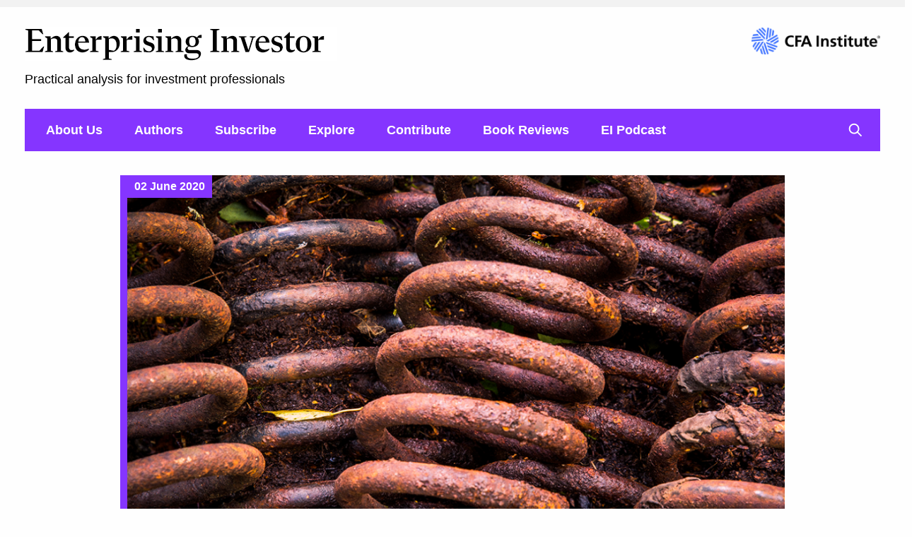

--- FILE ---
content_type: text/html; charset=UTF-8
request_url: https://blogs.cfainstitute.org/investor/2020/06/02/do-alternative-investments-dampen-portfolio-volatility/
body_size: 25199
content:
<!doctype html>
<html lang="en-US" class="no-js">
<head><script src="https://cmp.osano.com/cj7e7zbnTJ/1c4ef32d-da60-4c8a-87a9-9b1f7612087f/osano.js?language=en&variant=one"></script>
	<meta charset="UTF-8">
	<title>Do Alternative Investments Dampen Portfolio Volatility? - CFA Institute Enterprising Investor</title>
	<meta name="viewport" content="width=device-width, initial-scale=1.0"/>
	<link rel="shortcut icon" href="https://uxpatterns.cfainstitute.org/Content/img/favicon.ico">
	<link rel="apple-touch-icon" href="https://blogs.cfainstitute.org/investor/wp-content/themes/CFA-2017/images/apple-touch-icon-144x144.png">
	<meta name='robots' content='index, follow, max-image-preview:large, max-snippet:-1, max-video-preview:-1' />

	<!-- This site is optimized with the Yoast SEO plugin v26.3 - https://yoast.com/wordpress/plugins/seo/ -->
	<link rel="canonical" href="https://blogs.cfainstitute.org/investor/2020/06/02/do-alternative-investments-dampen-portfolio-volatility/" />
	<meta property="og:locale" content="en_US" />
	<meta property="og:type" content="article" />
	<meta property="og:title" content="Do Alternative Investments Dampen Portfolio Volatility? - CFA Institute Enterprising Investor" />
	<meta property="og:description" content="Don&#039;t expect alts to be risk dampeners." />
	<meta property="og:url" content="https://blogs.cfainstitute.org/investor/2020/06/02/do-alternative-investments-dampen-portfolio-volatility/" />
	<meta property="og:site_name" content="CFA Institute Enterprising Investor" />
	<meta property="article:published_time" content="2020-06-02T04:00:56+00:00" />
	<meta property="article:modified_time" content="2024-07-01T15:10:39+00:00" />
	<meta property="og:image" content="https://i0.wp.com/blogs.cfainstitute.org/investor/files/2020/05/Do-Alternative-Investments-Dampen-Portfolio-Volatility.png?fit=1200%2C628&ssl=1" />
	<meta property="og:image:width" content="1200" />
	<meta property="og:image:height" content="628" />
	<meta property="og:image:type" content="image/png" />
	<meta name="author" content="Richard M. Ennis, CFA" />
	<meta name="twitter:card" content="summary_large_image" />
	<meta name="twitter:label1" content="Written by" />
	<meta name="twitter:data1" content="Richard M. Ennis, CFA" />
	<meta name="twitter:label2" content="Est. reading time" />
	<meta name="twitter:data2" content="3 minutes" />
	<script type="application/ld+json" class="yoast-schema-graph">{"@context":"https://schema.org","@graph":[{"@type":"WebPage","@id":"https://blogs.cfainstitute.org/investor/2020/06/02/do-alternative-investments-dampen-portfolio-volatility/","url":"https://blogs.cfainstitute.org/investor/2020/06/02/do-alternative-investments-dampen-portfolio-volatility/","name":"Do Alternative Investments Dampen Portfolio Volatility? - CFA Institute Enterprising Investor","isPartOf":{"@id":"https://blogs.cfainstitute.org/investor/#website"},"primaryImageOfPage":{"@id":"https://blogs.cfainstitute.org/investor/2020/06/02/do-alternative-investments-dampen-portfolio-volatility/#primaryimage"},"image":{"@id":"https://blogs.cfainstitute.org/investor/2020/06/02/do-alternative-investments-dampen-portfolio-volatility/#primaryimage"},"thumbnailUrl":"https://i0.wp.com/blogs.cfainstitute.org/investor/files/2020/05/Do-Alternative-Investments-Dampen-Portfolio-Volatility.png?fit=1200%2C628&ssl=1","datePublished":"2020-06-02T04:00:56+00:00","dateModified":"2024-07-01T15:10:39+00:00","author":{"@id":"https://blogs.cfainstitute.org/investor/#/schema/person/25bbe1c9ca34d7c5c55ddde5a7a0a343"},"breadcrumb":{"@id":"https://blogs.cfainstitute.org/investor/2020/06/02/do-alternative-investments-dampen-portfolio-volatility/#breadcrumb"},"inLanguage":"en-US","potentialAction":[{"@type":"ReadAction","target":["https://blogs.cfainstitute.org/investor/2020/06/02/do-alternative-investments-dampen-portfolio-volatility/"]}]},{"@type":"ImageObject","inLanguage":"en-US","@id":"https://blogs.cfainstitute.org/investor/2020/06/02/do-alternative-investments-dampen-portfolio-volatility/#primaryimage","url":"https://i0.wp.com/blogs.cfainstitute.org/investor/files/2020/05/Do-Alternative-Investments-Dampen-Portfolio-Volatility.png?fit=1200%2C628&ssl=1","contentUrl":"https://i0.wp.com/blogs.cfainstitute.org/investor/files/2020/05/Do-Alternative-Investments-Dampen-Portfolio-Volatility.png?fit=1200%2C628&ssl=1","width":"1200","height":"628","caption":"Image of Rusty Springs"},{"@type":"BreadcrumbList","@id":"https://blogs.cfainstitute.org/investor/2020/06/02/do-alternative-investments-dampen-portfolio-volatility/#breadcrumb","itemListElement":[{"@type":"ListItem","position":1,"name":"Home","item":"https://blogs.cfainstitute.org/investor/"},{"@type":"ListItem","position":2,"name":"Do Alternative Investments Dampen Portfolio Volatility?"}]},{"@type":"WebSite","@id":"https://blogs.cfainstitute.org/investor/#website","url":"https://blogs.cfainstitute.org/investor/","name":"CFA Institute Enterprising Investor","description":"Practical analysis for investment professionals","potentialAction":[{"@type":"SearchAction","target":{"@type":"EntryPoint","urlTemplate":"https://blogs.cfainstitute.org/investor/?s={search_term_string}"},"query-input":{"@type":"PropertyValueSpecification","valueRequired":true,"valueName":"search_term_string"}}],"inLanguage":"en-US"},{"@type":"Person","@id":"https://blogs.cfainstitute.org/investor/#/schema/person/25bbe1c9ca34d7c5c55ddde5a7a0a343","name":"Richard M. Ennis, CFA","image":{"@type":"ImageObject","inLanguage":"en-US","@id":"https://blogs.cfainstitute.org/investor/#/schema/person/image/6e2e9fc23e1ead76081c59fae2ca96cb","url":"https://secure.gravatar.com/avatar/9d5dac087f64330fcbb88eea4b54f1bd4be869f84fcd142c0f4260610b6b2ffc?s=96&d=blank&r=pg","contentUrl":"https://secure.gravatar.com/avatar/9d5dac087f64330fcbb88eea4b54f1bd4be869f84fcd142c0f4260610b6b2ffc?s=96&d=blank&r=pg","caption":"Richard M. Ennis, CFA"},"description":"Richard M. Ennis, CFA, managed money at Transamerica and pioneered quant investing in the early 1970s. He helped create the field of institutional investment consulting at A.G. Becker &amp; Co. Richard co-founded EnnisKnupp, the first consultancy to be recognized as a professional services firm. During his career, Ennis received lifetime achievement awards from CFA Institute and Investment Management Consultants Association. His research won Graham &amp; Dodd and Bernstein Fabozzi Jacobs Levy Awards. He edited the Financial Analysts Journal. Upon the sale of his firm to Aon in 2010, he and his wife, Sally, retired to Sanibel Island, Florida. In 2019, Ennis published a memoir, Never Bullshit the Client: My Life in Investment Consulting.","url":"https://blogs.cfainstitute.org/investor/author/rennis/"}]}</script>
	<!-- / Yoast SEO plugin. -->


<link rel='dns-prefetch' href='//stats.wp.com' />
<link rel='dns-prefetch' href='//fonts.googleapis.com' />
<link rel='dns-prefetch' href='//maxcdn.bootstrapcdn.com' />
<link rel='dns-prefetch' href='//v0.wordpress.com' />
<link rel='preconnect' href='//i0.wp.com' />
<link rel="alternate" type="application/rss+xml" title="CFA Institute Enterprising Investor &raquo; Feed" href="https://blogs.cfainstitute.org/investor/feed/" />
<link rel="alternate" type="application/rss+xml" title="CFA Institute Enterprising Investor &raquo; Comments Feed" href="https://blogs.cfainstitute.org/investor/comments/feed/" />
<link rel="alternate" type="application/rss+xml" title="CFA Institute Enterprising Investor &raquo; Do Alternative Investments Dampen Portfolio Volatility? Comments Feed" href="https://blogs.cfainstitute.org/investor/2020/06/02/do-alternative-investments-dampen-portfolio-volatility/feed/" />
<link rel="alternate" title="oEmbed (JSON)" type="application/json+oembed" href="https://blogs.cfainstitute.org/investor/wp-json/oembed/1.0/embed?url=https%3A%2F%2Fblogs.cfainstitute.org%2Finvestor%2F2020%2F06%2F02%2Fdo-alternative-investments-dampen-portfolio-volatility%2F" />
<link rel="alternate" title="oEmbed (XML)" type="text/xml+oembed" href="https://blogs.cfainstitute.org/investor/wp-json/oembed/1.0/embed?url=https%3A%2F%2Fblogs.cfainstitute.org%2Finvestor%2F2020%2F06%2F02%2Fdo-alternative-investments-dampen-portfolio-volatility%2F&#038;format=xml" />
<style id='wp-img-auto-sizes-contain-inline-css' type='text/css'>
img:is([sizes=auto i],[sizes^="auto," i]){contain-intrinsic-size:3000px 1500px}
/*# sourceURL=wp-img-auto-sizes-contain-inline-css */
</style>
<link rel='stylesheet' id='highcharts-editor-css' href='https://blogs.cfainstitute.org/investor/wp-content/plugins/cfa-highcharts/highcharts-editor.min.css?ver=6.9' type='text/css' media='all' />
<link rel='stylesheet' id='highcharts-gfonts-css' href='https://fonts.googleapis.com/css?family=Roboto%3A400%2C300%2C100%2C700%7CSource+Sans%3A400%2C300%2C100&#038;ver=6.9' type='text/css' media='all' />
<link rel='stylesheet' id='fontawesome-css' href='https://maxcdn.bootstrapcdn.com/font-awesome/4.4.0/css/font-awesome.min.css?ver=6.9' type='text/css' media='all' />
<link rel='stylesheet' id='jetpack_related-posts-css' href='https://blogs.cfainstitute.org/investor/wp-content/plugins/jetpack/modules/related-posts/related-posts.css?ver=20240116' type='text/css' media='all' />
<style id='wp-block-library-inline-css' type='text/css'>
:root{
  --wp-block-synced-color:#7a00df;
  --wp-block-synced-color--rgb:122, 0, 223;
  --wp-bound-block-color:var(--wp-block-synced-color);
  --wp-editor-canvas-background:#ddd;
  --wp-admin-theme-color:#007cba;
  --wp-admin-theme-color--rgb:0, 124, 186;
  --wp-admin-theme-color-darker-10:#006ba1;
  --wp-admin-theme-color-darker-10--rgb:0, 107, 160.5;
  --wp-admin-theme-color-darker-20:#005a87;
  --wp-admin-theme-color-darker-20--rgb:0, 90, 135;
  --wp-admin-border-width-focus:2px;
}
@media (min-resolution:192dpi){
  :root{
    --wp-admin-border-width-focus:1.5px;
  }
}
.wp-element-button{
  cursor:pointer;
}

:root .has-very-light-gray-background-color{
  background-color:#eee;
}
:root .has-very-dark-gray-background-color{
  background-color:#313131;
}
:root .has-very-light-gray-color{
  color:#eee;
}
:root .has-very-dark-gray-color{
  color:#313131;
}
:root .has-vivid-green-cyan-to-vivid-cyan-blue-gradient-background{
  background:linear-gradient(135deg, #00d084, #0693e3);
}
:root .has-purple-crush-gradient-background{
  background:linear-gradient(135deg, #34e2e4, #4721fb 50%, #ab1dfe);
}
:root .has-hazy-dawn-gradient-background{
  background:linear-gradient(135deg, #faaca8, #dad0ec);
}
:root .has-subdued-olive-gradient-background{
  background:linear-gradient(135deg, #fafae1, #67a671);
}
:root .has-atomic-cream-gradient-background{
  background:linear-gradient(135deg, #fdd79a, #004a59);
}
:root .has-nightshade-gradient-background{
  background:linear-gradient(135deg, #330968, #31cdcf);
}
:root .has-midnight-gradient-background{
  background:linear-gradient(135deg, #020381, #2874fc);
}
:root{
  --wp--preset--font-size--normal:16px;
  --wp--preset--font-size--huge:42px;
}

.has-regular-font-size{
  font-size:1em;
}

.has-larger-font-size{
  font-size:2.625em;
}

.has-normal-font-size{
  font-size:var(--wp--preset--font-size--normal);
}

.has-huge-font-size{
  font-size:var(--wp--preset--font-size--huge);
}

.has-text-align-center{
  text-align:center;
}

.has-text-align-left{
  text-align:left;
}

.has-text-align-right{
  text-align:right;
}

.has-fit-text{
  white-space:nowrap !important;
}

#end-resizable-editor-section{
  display:none;
}

.aligncenter{
  clear:both;
}

.items-justified-left{
  justify-content:flex-start;
}

.items-justified-center{
  justify-content:center;
}

.items-justified-right{
  justify-content:flex-end;
}

.items-justified-space-between{
  justify-content:space-between;
}

.screen-reader-text{
  border:0;
  clip-path:inset(50%);
  height:1px;
  margin:-1px;
  overflow:hidden;
  padding:0;
  position:absolute;
  width:1px;
  word-wrap:normal !important;
}

.screen-reader-text:focus{
  background-color:#ddd;
  clip-path:none;
  color:#444;
  display:block;
  font-size:1em;
  height:auto;
  left:5px;
  line-height:normal;
  padding:15px 23px 14px;
  text-decoration:none;
  top:5px;
  width:auto;
  z-index:100000;
}
html :where(.has-border-color){
  border-style:solid;
}

html :where([style*=border-top-color]){
  border-top-style:solid;
}

html :where([style*=border-right-color]){
  border-right-style:solid;
}

html :where([style*=border-bottom-color]){
  border-bottom-style:solid;
}

html :where([style*=border-left-color]){
  border-left-style:solid;
}

html :where([style*=border-width]){
  border-style:solid;
}

html :where([style*=border-top-width]){
  border-top-style:solid;
}

html :where([style*=border-right-width]){
  border-right-style:solid;
}

html :where([style*=border-bottom-width]){
  border-bottom-style:solid;
}

html :where([style*=border-left-width]){
  border-left-style:solid;
}
html :where(img[class*=wp-image-]){
  height:auto;
  max-width:100%;
}
:where(figure){
  margin:0 0 1em;
}

html :where(.is-position-sticky){
  --wp-admin--admin-bar--position-offset:var(--wp-admin--admin-bar--height, 0px);
}

@media screen and (max-width:600px){
  html :where(.is-position-sticky){
    --wp-admin--admin-bar--position-offset:0px;
  }
}

/*# sourceURL=wp-block-library-inline-css */
</style><style id='wp-block-heading-inline-css' type='text/css'>
h1:where(.wp-block-heading).has-background,h2:where(.wp-block-heading).has-background,h3:where(.wp-block-heading).has-background,h4:where(.wp-block-heading).has-background,h5:where(.wp-block-heading).has-background,h6:where(.wp-block-heading).has-background{
  padding:1.25em 2.375em;
}
h1.has-text-align-left[style*=writing-mode]:where([style*=vertical-lr]),h1.has-text-align-right[style*=writing-mode]:where([style*=vertical-rl]),h2.has-text-align-left[style*=writing-mode]:where([style*=vertical-lr]),h2.has-text-align-right[style*=writing-mode]:where([style*=vertical-rl]),h3.has-text-align-left[style*=writing-mode]:where([style*=vertical-lr]),h3.has-text-align-right[style*=writing-mode]:where([style*=vertical-rl]),h4.has-text-align-left[style*=writing-mode]:where([style*=vertical-lr]),h4.has-text-align-right[style*=writing-mode]:where([style*=vertical-rl]),h5.has-text-align-left[style*=writing-mode]:where([style*=vertical-lr]),h5.has-text-align-right[style*=writing-mode]:where([style*=vertical-rl]),h6.has-text-align-left[style*=writing-mode]:where([style*=vertical-lr]),h6.has-text-align-right[style*=writing-mode]:where([style*=vertical-rl]){
  rotate:180deg;
}
/*# sourceURL=https://blogs.cfainstitute.org/investor/wp-includes/blocks/heading/style.css */
</style>
<style id='wp-block-image-inline-css' type='text/css'>
.wp-block-image>a,.wp-block-image>figure>a{
  display:inline-block;
}
.wp-block-image img{
  box-sizing:border-box;
  height:auto;
  max-width:100%;
  vertical-align:bottom;
}
@media not (prefers-reduced-motion){
  .wp-block-image img.hide{
    visibility:hidden;
  }
  .wp-block-image img.show{
    animation:show-content-image .4s;
  }
}
.wp-block-image[style*=border-radius] img,.wp-block-image[style*=border-radius]>a{
  border-radius:inherit;
}
.wp-block-image.has-custom-border img{
  box-sizing:border-box;
}
.wp-block-image.aligncenter{
  text-align:center;
}
.wp-block-image.alignfull>a,.wp-block-image.alignwide>a{
  width:100%;
}
.wp-block-image.alignfull img,.wp-block-image.alignwide img{
  height:auto;
  width:100%;
}
.wp-block-image .aligncenter,.wp-block-image .alignleft,.wp-block-image .alignright,.wp-block-image.aligncenter,.wp-block-image.alignleft,.wp-block-image.alignright{
  display:table;
}
.wp-block-image .aligncenter>figcaption,.wp-block-image .alignleft>figcaption,.wp-block-image .alignright>figcaption,.wp-block-image.aligncenter>figcaption,.wp-block-image.alignleft>figcaption,.wp-block-image.alignright>figcaption{
  caption-side:bottom;
  display:table-caption;
}
.wp-block-image .alignleft{
  float:left;
  margin:.5em 1em .5em 0;
}
.wp-block-image .alignright{
  float:right;
  margin:.5em 0 .5em 1em;
}
.wp-block-image .aligncenter{
  margin-left:auto;
  margin-right:auto;
}
.wp-block-image :where(figcaption){
  margin-bottom:1em;
  margin-top:.5em;
}
.wp-block-image.is-style-circle-mask img{
  border-radius:9999px;
}
@supports ((-webkit-mask-image:none) or (mask-image:none)) or (-webkit-mask-image:none){
  .wp-block-image.is-style-circle-mask img{
    border-radius:0;
    -webkit-mask-image:url('data:image/svg+xml;utf8,<svg viewBox="0 0 100 100" xmlns="http://www.w3.org/2000/svg"><circle cx="50" cy="50" r="50"/></svg>');
            mask-image:url('data:image/svg+xml;utf8,<svg viewBox="0 0 100 100" xmlns="http://www.w3.org/2000/svg"><circle cx="50" cy="50" r="50"/></svg>');
    mask-mode:alpha;
    -webkit-mask-position:center;
            mask-position:center;
    -webkit-mask-repeat:no-repeat;
            mask-repeat:no-repeat;
    -webkit-mask-size:contain;
            mask-size:contain;
  }
}

:root :where(.wp-block-image.is-style-rounded img,.wp-block-image .is-style-rounded img){
  border-radius:9999px;
}

.wp-block-image figure{
  margin:0;
}

.wp-lightbox-container{
  display:flex;
  flex-direction:column;
  position:relative;
}
.wp-lightbox-container img{
  cursor:zoom-in;
}
.wp-lightbox-container img:hover+button{
  opacity:1;
}
.wp-lightbox-container button{
  align-items:center;
  backdrop-filter:blur(16px) saturate(180%);
  background-color:#5a5a5a40;
  border:none;
  border-radius:4px;
  cursor:zoom-in;
  display:flex;
  height:20px;
  justify-content:center;
  opacity:0;
  padding:0;
  position:absolute;
  right:16px;
  text-align:center;
  top:16px;
  width:20px;
  z-index:100;
}
@media not (prefers-reduced-motion){
  .wp-lightbox-container button{
    transition:opacity .2s ease;
  }
}
.wp-lightbox-container button:focus-visible{
  outline:3px auto #5a5a5a40;
  outline:3px auto -webkit-focus-ring-color;
  outline-offset:3px;
}
.wp-lightbox-container button:hover{
  cursor:pointer;
  opacity:1;
}
.wp-lightbox-container button:focus{
  opacity:1;
}
.wp-lightbox-container button:focus,.wp-lightbox-container button:hover,.wp-lightbox-container button:not(:hover):not(:active):not(.has-background){
  background-color:#5a5a5a40;
  border:none;
}

.wp-lightbox-overlay{
  box-sizing:border-box;
  cursor:zoom-out;
  height:100vh;
  left:0;
  overflow:hidden;
  position:fixed;
  top:0;
  visibility:hidden;
  width:100%;
  z-index:100000;
}
.wp-lightbox-overlay .close-button{
  align-items:center;
  cursor:pointer;
  display:flex;
  justify-content:center;
  min-height:40px;
  min-width:40px;
  padding:0;
  position:absolute;
  right:calc(env(safe-area-inset-right) + 16px);
  top:calc(env(safe-area-inset-top) + 16px);
  z-index:5000000;
}
.wp-lightbox-overlay .close-button:focus,.wp-lightbox-overlay .close-button:hover,.wp-lightbox-overlay .close-button:not(:hover):not(:active):not(.has-background){
  background:none;
  border:none;
}
.wp-lightbox-overlay .lightbox-image-container{
  height:var(--wp--lightbox-container-height);
  left:50%;
  overflow:hidden;
  position:absolute;
  top:50%;
  transform:translate(-50%, -50%);
  transform-origin:top left;
  width:var(--wp--lightbox-container-width);
  z-index:9999999999;
}
.wp-lightbox-overlay .wp-block-image{
  align-items:center;
  box-sizing:border-box;
  display:flex;
  height:100%;
  justify-content:center;
  margin:0;
  position:relative;
  transform-origin:0 0;
  width:100%;
  z-index:3000000;
}
.wp-lightbox-overlay .wp-block-image img{
  height:var(--wp--lightbox-image-height);
  min-height:var(--wp--lightbox-image-height);
  min-width:var(--wp--lightbox-image-width);
  width:var(--wp--lightbox-image-width);
}
.wp-lightbox-overlay .wp-block-image figcaption{
  display:none;
}
.wp-lightbox-overlay button{
  background:none;
  border:none;
}
.wp-lightbox-overlay .scrim{
  background-color:#fff;
  height:100%;
  opacity:.9;
  position:absolute;
  width:100%;
  z-index:2000000;
}
.wp-lightbox-overlay.active{
  visibility:visible;
}
@media not (prefers-reduced-motion){
  .wp-lightbox-overlay.active{
    animation:turn-on-visibility .25s both;
  }
  .wp-lightbox-overlay.active img{
    animation:turn-on-visibility .35s both;
  }
  .wp-lightbox-overlay.show-closing-animation:not(.active){
    animation:turn-off-visibility .35s both;
  }
  .wp-lightbox-overlay.show-closing-animation:not(.active) img{
    animation:turn-off-visibility .25s both;
  }
  .wp-lightbox-overlay.zoom.active{
    animation:none;
    opacity:1;
    visibility:visible;
  }
  .wp-lightbox-overlay.zoom.active .lightbox-image-container{
    animation:lightbox-zoom-in .4s;
  }
  .wp-lightbox-overlay.zoom.active .lightbox-image-container img{
    animation:none;
  }
  .wp-lightbox-overlay.zoom.active .scrim{
    animation:turn-on-visibility .4s forwards;
  }
  .wp-lightbox-overlay.zoom.show-closing-animation:not(.active){
    animation:none;
  }
  .wp-lightbox-overlay.zoom.show-closing-animation:not(.active) .lightbox-image-container{
    animation:lightbox-zoom-out .4s;
  }
  .wp-lightbox-overlay.zoom.show-closing-animation:not(.active) .lightbox-image-container img{
    animation:none;
  }
  .wp-lightbox-overlay.zoom.show-closing-animation:not(.active) .scrim{
    animation:turn-off-visibility .4s forwards;
  }
}

@keyframes show-content-image{
  0%{
    visibility:hidden;
  }
  99%{
    visibility:hidden;
  }
  to{
    visibility:visible;
  }
}
@keyframes turn-on-visibility{
  0%{
    opacity:0;
  }
  to{
    opacity:1;
  }
}
@keyframes turn-off-visibility{
  0%{
    opacity:1;
    visibility:visible;
  }
  99%{
    opacity:0;
    visibility:visible;
  }
  to{
    opacity:0;
    visibility:hidden;
  }
}
@keyframes lightbox-zoom-in{
  0%{
    transform:translate(calc((-100vw + var(--wp--lightbox-scrollbar-width))/2 + var(--wp--lightbox-initial-left-position)), calc(-50vh + var(--wp--lightbox-initial-top-position))) scale(var(--wp--lightbox-scale));
  }
  to{
    transform:translate(-50%, -50%) scale(1);
  }
}
@keyframes lightbox-zoom-out{
  0%{
    transform:translate(-50%, -50%) scale(1);
    visibility:visible;
  }
  99%{
    visibility:visible;
  }
  to{
    transform:translate(calc((-100vw + var(--wp--lightbox-scrollbar-width))/2 + var(--wp--lightbox-initial-left-position)), calc(-50vh + var(--wp--lightbox-initial-top-position))) scale(var(--wp--lightbox-scale));
    visibility:hidden;
  }
}
/*# sourceURL=https://blogs.cfainstitute.org/investor/wp-includes/blocks/image/style.css */
</style>
<style id='wp-block-paragraph-inline-css' type='text/css'>
.is-small-text{
  font-size:.875em;
}

.is-regular-text{
  font-size:1em;
}

.is-large-text{
  font-size:2.25em;
}

.is-larger-text{
  font-size:3em;
}

.has-drop-cap:not(:focus):first-letter{
  float:left;
  font-size:8.4em;
  font-style:normal;
  font-weight:100;
  line-height:.68;
  margin:.05em .1em 0 0;
  text-transform:uppercase;
}

body.rtl .has-drop-cap:not(:focus):first-letter{
  float:none;
  margin-left:.1em;
}

p.has-drop-cap.has-background{
  overflow:hidden;
}

:root :where(p.has-background){
  padding:1.25em 2.375em;
}

:where(p.has-text-color:not(.has-link-color)) a{
  color:inherit;
}

p.has-text-align-left[style*="writing-mode:vertical-lr"],p.has-text-align-right[style*="writing-mode:vertical-rl"]{
  rotate:180deg;
}
/*# sourceURL=https://blogs.cfainstitute.org/investor/wp-includes/blocks/paragraph/style.css */
</style>
<style id='wp-block-quote-inline-css' type='text/css'>
.wp-block-quote{
  box-sizing:border-box;
  overflow-wrap:break-word;
}
.wp-block-quote.is-large:where(:not(.is-style-plain)),.wp-block-quote.is-style-large:where(:not(.is-style-plain)){
  margin-bottom:1em;
  padding:0 1em;
}
.wp-block-quote.is-large:where(:not(.is-style-plain)) p,.wp-block-quote.is-style-large:where(:not(.is-style-plain)) p{
  font-size:1.5em;
  font-style:italic;
  line-height:1.6;
}
.wp-block-quote.is-large:where(:not(.is-style-plain)) cite,.wp-block-quote.is-large:where(:not(.is-style-plain)) footer,.wp-block-quote.is-style-large:where(:not(.is-style-plain)) cite,.wp-block-quote.is-style-large:where(:not(.is-style-plain)) footer{
  font-size:1.125em;
  text-align:right;
}
.wp-block-quote>cite{
  display:block;
}
/*# sourceURL=https://blogs.cfainstitute.org/investor/wp-includes/blocks/quote/style.css */
</style>
<style id='wp-block-separator-inline-css' type='text/css'>
@charset "UTF-8";

.wp-block-separator{
  border:none;
  border-top:2px solid;
}

:root :where(.wp-block-separator.is-style-dots){
  height:auto;
  line-height:1;
  text-align:center;
}
:root :where(.wp-block-separator.is-style-dots):before{
  color:currentColor;
  content:"···";
  font-family:serif;
  font-size:1.5em;
  letter-spacing:2em;
  padding-left:2em;
}

.wp-block-separator.is-style-dots{
  background:none !important;
  border:none !important;
}
/*# sourceURL=https://blogs.cfainstitute.org/investor/wp-includes/blocks/separator/style.css */
</style>
<style id='global-styles-inline-css' type='text/css'>
:root{--wp--preset--aspect-ratio--square: 1;--wp--preset--aspect-ratio--4-3: 4/3;--wp--preset--aspect-ratio--3-4: 3/4;--wp--preset--aspect-ratio--3-2: 3/2;--wp--preset--aspect-ratio--2-3: 2/3;--wp--preset--aspect-ratio--16-9: 16/9;--wp--preset--aspect-ratio--9-16: 9/16;--wp--preset--color--black: #000000;--wp--preset--color--cyan-bluish-gray: #abb8c3;--wp--preset--color--white: #ffffff;--wp--preset--color--pale-pink: #f78da7;--wp--preset--color--vivid-red: #cf2e2e;--wp--preset--color--luminous-vivid-orange: #ff6900;--wp--preset--color--luminous-vivid-amber: #fcb900;--wp--preset--color--light-green-cyan: #7bdcb5;--wp--preset--color--vivid-green-cyan: #00d084;--wp--preset--color--pale-cyan-blue: #8ed1fc;--wp--preset--color--vivid-cyan-blue: #0693e3;--wp--preset--color--vivid-purple: #9b51e0;--wp--preset--gradient--vivid-cyan-blue-to-vivid-purple: linear-gradient(135deg,rgb(6,147,227) 0%,rgb(155,81,224) 100%);--wp--preset--gradient--light-green-cyan-to-vivid-green-cyan: linear-gradient(135deg,rgb(122,220,180) 0%,rgb(0,208,130) 100%);--wp--preset--gradient--luminous-vivid-amber-to-luminous-vivid-orange: linear-gradient(135deg,rgb(252,185,0) 0%,rgb(255,105,0) 100%);--wp--preset--gradient--luminous-vivid-orange-to-vivid-red: linear-gradient(135deg,rgb(255,105,0) 0%,rgb(207,46,46) 100%);--wp--preset--gradient--very-light-gray-to-cyan-bluish-gray: linear-gradient(135deg,rgb(238,238,238) 0%,rgb(169,184,195) 100%);--wp--preset--gradient--cool-to-warm-spectrum: linear-gradient(135deg,rgb(74,234,220) 0%,rgb(151,120,209) 20%,rgb(207,42,186) 40%,rgb(238,44,130) 60%,rgb(251,105,98) 80%,rgb(254,248,76) 100%);--wp--preset--gradient--blush-light-purple: linear-gradient(135deg,rgb(255,206,236) 0%,rgb(152,150,240) 100%);--wp--preset--gradient--blush-bordeaux: linear-gradient(135deg,rgb(254,205,165) 0%,rgb(254,45,45) 50%,rgb(107,0,62) 100%);--wp--preset--gradient--luminous-dusk: linear-gradient(135deg,rgb(255,203,112) 0%,rgb(199,81,192) 50%,rgb(65,88,208) 100%);--wp--preset--gradient--pale-ocean: linear-gradient(135deg,rgb(255,245,203) 0%,rgb(182,227,212) 50%,rgb(51,167,181) 100%);--wp--preset--gradient--electric-grass: linear-gradient(135deg,rgb(202,248,128) 0%,rgb(113,206,126) 100%);--wp--preset--gradient--midnight: linear-gradient(135deg,rgb(2,3,129) 0%,rgb(40,116,252) 100%);--wp--preset--font-size--small: 13px;--wp--preset--font-size--medium: 20px;--wp--preset--font-size--large: 36px;--wp--preset--font-size--x-large: 42px;--wp--preset--spacing--20: 0.44rem;--wp--preset--spacing--30: 0.67rem;--wp--preset--spacing--40: 1rem;--wp--preset--spacing--50: 1.5rem;--wp--preset--spacing--60: 2.25rem;--wp--preset--spacing--70: 3.38rem;--wp--preset--spacing--80: 5.06rem;--wp--preset--shadow--natural: 6px 6px 9px rgba(0, 0, 0, 0.2);--wp--preset--shadow--deep: 12px 12px 50px rgba(0, 0, 0, 0.4);--wp--preset--shadow--sharp: 6px 6px 0px rgba(0, 0, 0, 0.2);--wp--preset--shadow--outlined: 6px 6px 0px -3px rgb(255, 255, 255), 6px 6px rgb(0, 0, 0);--wp--preset--shadow--crisp: 6px 6px 0px rgb(0, 0, 0);}:where(.is-layout-flex){gap: 0.5em;}:where(.is-layout-grid){gap: 0.5em;}body .is-layout-flex{display: flex;}.is-layout-flex{flex-wrap: wrap;align-items: center;}.is-layout-flex > :is(*, div){margin: 0;}body .is-layout-grid{display: grid;}.is-layout-grid > :is(*, div){margin: 0;}:where(.wp-block-columns.is-layout-flex){gap: 2em;}:where(.wp-block-columns.is-layout-grid){gap: 2em;}:where(.wp-block-post-template.is-layout-flex){gap: 1.25em;}:where(.wp-block-post-template.is-layout-grid){gap: 1.25em;}.has-black-color{color: var(--wp--preset--color--black) !important;}.has-cyan-bluish-gray-color{color: var(--wp--preset--color--cyan-bluish-gray) !important;}.has-white-color{color: var(--wp--preset--color--white) !important;}.has-pale-pink-color{color: var(--wp--preset--color--pale-pink) !important;}.has-vivid-red-color{color: var(--wp--preset--color--vivid-red) !important;}.has-luminous-vivid-orange-color{color: var(--wp--preset--color--luminous-vivid-orange) !important;}.has-luminous-vivid-amber-color{color: var(--wp--preset--color--luminous-vivid-amber) !important;}.has-light-green-cyan-color{color: var(--wp--preset--color--light-green-cyan) !important;}.has-vivid-green-cyan-color{color: var(--wp--preset--color--vivid-green-cyan) !important;}.has-pale-cyan-blue-color{color: var(--wp--preset--color--pale-cyan-blue) !important;}.has-vivid-cyan-blue-color{color: var(--wp--preset--color--vivid-cyan-blue) !important;}.has-vivid-purple-color{color: var(--wp--preset--color--vivid-purple) !important;}.has-black-background-color{background-color: var(--wp--preset--color--black) !important;}.has-cyan-bluish-gray-background-color{background-color: var(--wp--preset--color--cyan-bluish-gray) !important;}.has-white-background-color{background-color: var(--wp--preset--color--white) !important;}.has-pale-pink-background-color{background-color: var(--wp--preset--color--pale-pink) !important;}.has-vivid-red-background-color{background-color: var(--wp--preset--color--vivid-red) !important;}.has-luminous-vivid-orange-background-color{background-color: var(--wp--preset--color--luminous-vivid-orange) !important;}.has-luminous-vivid-amber-background-color{background-color: var(--wp--preset--color--luminous-vivid-amber) !important;}.has-light-green-cyan-background-color{background-color: var(--wp--preset--color--light-green-cyan) !important;}.has-vivid-green-cyan-background-color{background-color: var(--wp--preset--color--vivid-green-cyan) !important;}.has-pale-cyan-blue-background-color{background-color: var(--wp--preset--color--pale-cyan-blue) !important;}.has-vivid-cyan-blue-background-color{background-color: var(--wp--preset--color--vivid-cyan-blue) !important;}.has-vivid-purple-background-color{background-color: var(--wp--preset--color--vivid-purple) !important;}.has-black-border-color{border-color: var(--wp--preset--color--black) !important;}.has-cyan-bluish-gray-border-color{border-color: var(--wp--preset--color--cyan-bluish-gray) !important;}.has-white-border-color{border-color: var(--wp--preset--color--white) !important;}.has-pale-pink-border-color{border-color: var(--wp--preset--color--pale-pink) !important;}.has-vivid-red-border-color{border-color: var(--wp--preset--color--vivid-red) !important;}.has-luminous-vivid-orange-border-color{border-color: var(--wp--preset--color--luminous-vivid-orange) !important;}.has-luminous-vivid-amber-border-color{border-color: var(--wp--preset--color--luminous-vivid-amber) !important;}.has-light-green-cyan-border-color{border-color: var(--wp--preset--color--light-green-cyan) !important;}.has-vivid-green-cyan-border-color{border-color: var(--wp--preset--color--vivid-green-cyan) !important;}.has-pale-cyan-blue-border-color{border-color: var(--wp--preset--color--pale-cyan-blue) !important;}.has-vivid-cyan-blue-border-color{border-color: var(--wp--preset--color--vivid-cyan-blue) !important;}.has-vivid-purple-border-color{border-color: var(--wp--preset--color--vivid-purple) !important;}.has-vivid-cyan-blue-to-vivid-purple-gradient-background{background: var(--wp--preset--gradient--vivid-cyan-blue-to-vivid-purple) !important;}.has-light-green-cyan-to-vivid-green-cyan-gradient-background{background: var(--wp--preset--gradient--light-green-cyan-to-vivid-green-cyan) !important;}.has-luminous-vivid-amber-to-luminous-vivid-orange-gradient-background{background: var(--wp--preset--gradient--luminous-vivid-amber-to-luminous-vivid-orange) !important;}.has-luminous-vivid-orange-to-vivid-red-gradient-background{background: var(--wp--preset--gradient--luminous-vivid-orange-to-vivid-red) !important;}.has-very-light-gray-to-cyan-bluish-gray-gradient-background{background: var(--wp--preset--gradient--very-light-gray-to-cyan-bluish-gray) !important;}.has-cool-to-warm-spectrum-gradient-background{background: var(--wp--preset--gradient--cool-to-warm-spectrum) !important;}.has-blush-light-purple-gradient-background{background: var(--wp--preset--gradient--blush-light-purple) !important;}.has-blush-bordeaux-gradient-background{background: var(--wp--preset--gradient--blush-bordeaux) !important;}.has-luminous-dusk-gradient-background{background: var(--wp--preset--gradient--luminous-dusk) !important;}.has-pale-ocean-gradient-background{background: var(--wp--preset--gradient--pale-ocean) !important;}.has-electric-grass-gradient-background{background: var(--wp--preset--gradient--electric-grass) !important;}.has-midnight-gradient-background{background: var(--wp--preset--gradient--midnight) !important;}.has-small-font-size{font-size: var(--wp--preset--font-size--small) !important;}.has-medium-font-size{font-size: var(--wp--preset--font-size--medium) !important;}.has-large-font-size{font-size: var(--wp--preset--font-size--large) !important;}.has-x-large-font-size{font-size: var(--wp--preset--font-size--x-large) !important;}
/*# sourceURL=global-styles-inline-css */
</style>
<style id='core-block-supports-inline-css' type='text/css'>
/**
 * Core styles: block-supports
 */

/*# sourceURL=core-block-supports-inline-css */
</style>

<style id='classic-theme-styles-inline-css' type='text/css'>
/**
 * These rules are needed for backwards compatibility.
 * They should match the button element rules in the base theme.json file.
 */
.wp-block-button__link {
	color: #ffffff;
	background-color: #32373c;
	border-radius: 9999px; /* 100% causes an oval, but any explicit but really high value retains the pill shape. */

	/* This needs a low specificity so it won't override the rules from the button element if defined in theme.json. */
	box-shadow: none;
	text-decoration: none;

	/* The extra 2px are added to size solids the same as the outline versions.*/
	padding: calc(0.667em + 2px) calc(1.333em + 2px);

	font-size: 1.125em;
}

.wp-block-file__button {
	background: #32373c;
	color: #ffffff;
	text-decoration: none;
}

/*# sourceURL=/wp-includes/css/classic-themes.css */
</style>
<link rel='stylesheet' id='tablepress-default-css' href='https://blogs.cfainstitute.org/investor/wp-content/plugins/tablepress/css/build/default.css?ver=3.2.5' type='text/css' media='all' />
<link rel='stylesheet' id='cfa-style-css' href='https://blogs.cfainstitute.org/investor/wp-content/themes/CFA-2017/css/style.css?ver=1.9.4' type='text/css' media='all' />
<script type="text/javascript" id="jetpack_related-posts-js-extra">
/* <![CDATA[ */
var related_posts_js_options = {"post_heading":"h4"};
//# sourceURL=jetpack_related-posts-js-extra
/* ]]> */
</script>
<script type="text/javascript" src="https://blogs.cfainstitute.org/investor/wp-content/plugins/jetpack/modules/related-posts/related-posts.js?ver=20240116" id="jetpack_related-posts-js"></script>
<script type="text/javascript" src="https://blogs.cfainstitute.org/investor/wp-includes/js/jquery/jquery.js?ver=3.7.1" id="jquery-core-js"></script>
<script type="text/javascript" src="https://blogs.cfainstitute.org/investor/wp-includes/js/jquery/jquery-migrate.js?ver=3.4.1" id="jquery-migrate-js"></script>
<link rel="https://api.w.org/" href="https://blogs.cfainstitute.org/investor/wp-json/" /><link rel="alternate" title="JSON" type="application/json" href="https://blogs.cfainstitute.org/investor/wp-json/wp/v2/posts/81263" /><link rel="EditURI" type="application/rsd+xml" title="RSD" href="https://blogs.cfainstitute.org/investor/xmlrpc.php?rsd" />
<link rel='shortlink' href='https://wp.me/p1SgTN-l8H' />

<!-- Start Custom Metadata -->
<meta property="cfa:blog_name" content="Enterprising Investor" />
<meta property="cfa:type" content="article" />
<meta property="cfa:post_title" content="Do Alternative Investments Dampen Portfolio Volatility?" />
<meta property="cfa:site_url" content="https://blogs.cfainstitute.org/investor/" />
<meta property="cfa:post_url" content="https://blogs.cfainstitute.org/investor/2020/06/02/do-alternative-investments-dampen-portfolio-volatility/" />
<meta property="cfa:post_author_name" content="Richard M. Ennis, CFA" />
<meta property="cfa:author_description" content="Richard M. Ennis, CFA, managed money at Transamerica and pioneered quant investing in the early 1970s. He helped create the field of institutional investment consulting at A.G. Becker &amp; Co. Richard co-founded EnnisKnupp, the first consultancy to be recognized as a professional services firm. During his career, Ennis received lifetime achievement awards from CFA Institute and Investment Management Consultants Association. His research won Graham &amp; Dodd and Bernstein Fabozzi Jacobs Levy Awards. He edited the &lt;i&gt;Financial Analysts Journal&lt;/i&gt;. Upon the sale of his firm to Aon in 2010, he and his wife, Sally, retired to Sanibel Island, Florida. In 2019, Ennis published a memoir, &lt;i&gt;Never Bullshit the Client: My Life in Investment Consulting&lt;/i&gt;." />
<meta property="cfa:author_url" content="https://blogs.cfainstitute.org/investor/author/rennis/" />
<meta property="cfa:post_authors_facet" content="Richard M. Ennis, CFA" />
<meta property="cfa:description" content="Don&#039;t expect alts to be risk dampeners.…" />
<meta property="cfa:categories" content="Alternative Investments|Drivers of Value|Economics|Performance Measurement &amp; Evaluation|Portfolio Management" />
<meta property="cfa:image" content="https://i0.wp.com/blogs.cfainstitute.org/investor/files/2020/05/Do-Alternative-Investments-Dampen-Portfolio-Volatility.png?fit=200%2C105&amp;ssl=1?=160" />
<meta property="cfa:image_full_size" content="https://i0.wp.com/blogs.cfainstitute.org/investor/files/2020/05/Do-Alternative-Investments-Dampen-Portfolio-Volatility.png?fit=1200%2C628&amp;ssl=1" />
<meta property="cfa:image_alt" content="Image of Rusty Springs" />
<meta property="cfa:image_height" content="105" />
<meta property="cfa:image_width" content="200" />
<meta property="cfa:tags" content="Alternative Investments|Investment Management Strategies|Investment Products and Asset Classes|volatility" />
<meta property="cfa:post_date" content="02-06-2020" />
<meta property="cfa:post_date_year" content="2020" />
<meta property="cfa:post_date_unix_integer" content="1591056056" />

<!-- End Metadata  -->
	<style>img#wpstats{display:none}</style>
				<style type="text/css" id="wp-custom-css">
			@media screen and (min-width: 1124px){
.large-12 .page-content-wrapper {
	max-width: 1500px !important;
}
	.large-12 .image-wrapper.cfai_image_post_wrapper {
    max-width: 940px !important;
    margin: auto !important;
}
	.post-list .columns .columns:first-child {
    width: 28% !important;
}

.post-list .columns .columns:last-child {
    width: 70% !important;
}
}		</style>
		        <style type="text/css">
		.js .search-toggle {display: none;}
        .nav-background-color,
        .button:hover,
        .button:active,
        .button:focus,
        .social-media li a:hover,
        .social-media li a:active,
        .social-media li a:focus,
        header .mobile-menu-button .line,
        .nav-background-color .sub-menu {
            background-color: #8535ff;
        }
        .post-item .image-wrapper {
            border-color: #8535ff;
        }
        .mobile-header-border {
            border-bottom: 10px solid #8535ff;
        }
        .post-item .image-wrapper .date {
            background-color: #8535ff;
        }
        .post-item .no-image-date-wrapper .date {
            background-color: #8535ff;
        }
        header a,
        .post-item .image-wrapper .date,
        .post-item .no-image-date-wrapper .date {
            color: #FFFFFF;
        }
        a:hover,
        a:focus,
        a:active,
        .post-item a.post-title:hover,
        .post-item a.post-title:focus,
        .post-item a.post-title:active {
            color: #8535ff        }
        .menu a:hover span,
        .menu a:active span,
        .menu a:focus span,
        .current-page-item,
        .current-menu-item {
            border-color: #FFFFFF;
        }
    </style>
	<script>
		document.documentElement.className = document.documentElement.className.replace("no-js","js");
	</script>
    <script src="//assets.adobedtm.com/5747d4ba9c2f5d4c83dfc5898e849d54aab7cebf/satelliteLib-f5ed38628c65d4da14368948fb5cd38fe10804d6.js"></script></head>
<body class="wp-singular post-template-default single single-post postid-81263 single-format-standard wp-theme-CFA-2017">
    <aside class="off-canvas position-right mobile-nav-catch" id="offcanvas" data-off-canvas>
        <div class="mobile-search-catch">
            <form role="search" method="get" class="searchform" action="https://blogs.cfainstitute.org/investor/">
                <div class="clearfix">
                    <div class="small-12 medium-8 columns">
                        <input type="text" placeholder="Search this site" name="s">
                    </div>
                    <div class="small-12 medium-4 columns small-only-text-center">
                        <input type="submit" class="button primary-button" value="Search">
                    </div>
                </div>
            </form>
        </div>
    </aside>
    <div class="off-canvas-content" data-off-canvas-content>
        <header>
        	<div class="row">
                <div class="small-12 medium-4 medium-push-8 large-3 large-push-9 columns">
                    <a href="https://www.cfainstitute.org" target="_blank" rel="noreferrer noopener">
                        <img id="main-cfa-logo" src="https://uxpatterns.cfainstitute.org/Content/img/2x/logos/cfa-logo.png" alt="CFA Institute" />
                    </a>
                </div>
        		<div class="small-12 medium-8 medium-pull-4 large-9 large-pull-3 columns">
                    <div class="blog-title-area clearfix">
                        <div class="row">
                            <div class="small-10 medium-12 columns">
                                <div class="blog-name">
                                    <a href="https://blogs.cfainstitute.org/investor"><img src='https://blogs.cfainstitute.org/investor/wp-content/uploads/2024/08/EI-logo-fletcha.png' alt='Enterprising Investor'></a>
                                                                    </div>
                                <div class="tagline">
                                    Practical analysis for investment professionals                                </div>
                            </div>
                            <div class="small-2 medium-12 columns show-for-small-only">
                                <a class="mobile-menu-button show-for-small-only" href="#" data-toggle="offcanvas">
                                    <div class="line"></div>
                                    <div class="line"></div>
                                    <div class="line"></div>
                                </a>
                            </div>
                        </div>
                    </div>
        		</div>
							</div>
                        <div class="nav-bottom-margin">
    			<div class="row hide-for-small-only">
    				<div class="small-12 columns">
    					<div class="nav-background-color clearfix">
    						<div class="desktop-nav-catch">
    							<ul id="menu-default" class="menu"><li id="menu-item-7" class="menu-item menu-item-type-post_type menu-item-object-page menu-item-7"><a href="https://blogs.cfainstitute.org/investor/about-us/"><span>About Us</span></a></li>
<li id="menu-item-62892" class="menu-item menu-item-type-post_type menu-item-object-page menu-item-62892"><a href="https://blogs.cfainstitute.org/investor/authors/"><span>Authors</span></a></li>
<li id="menu-item-26489" class="menu-item menu-item-type-post_type menu-item-object-page menu-item-26489"><a href="https://blogs.cfainstitute.org/investor/follow-the-enterprising-investor/"><span>Subscribe</span></a></li>
<li id="menu-item-68283" class="menu-item menu-item-type-post_type menu-item-object-page menu-item-68283"><a href="https://blogs.cfainstitute.org/investor/explore/"><span>Explore</span></a></li>
<li id="menu-item-48018" class="menu-item menu-item-type-post_type menu-item-object-page menu-item-48018"><a href="https://blogs.cfainstitute.org/investor/contributing-to-the-enterprising-investor/" title="Contribute to the Enterprising Investor"><span>Contribute</span></a></li>
<li id="menu-item-73894" class="menu-item menu-item-type-taxonomy menu-item-object-category menu-item-73894"><a href="https://blogs.cfainstitute.org/investor/category/book-reviews/"><span>Book Reviews</span></a></li>
<li id="menu-item-109109" class="menu-item menu-item-type-custom menu-item-object-custom menu-item-109109"><a href="https://sites.libsyn.com/56828/site"><span>EI Podcast</span></a></li>
</ul>    						</div>
    						<a href="#" class="mag-glass hide-for-small-only">mag-glass</a>
    					</div>	
    				</div>	
    			</div>
                <div class="row search-toggle">
                    <div class="small-12 columns">
                        <div class="search-form-wrapper">
                            <form role="search" method="get" class="searchform" action="https://blogs.cfainstitute.org/investor/">
                                <div class="clearfix">
                                    <div class="small-12 medium-8 columns">
                                        <input type="text" placeholder="Search this site" name="s">
                                    </div>
                                    <div class="small-12 medium-4 columns small-only-text-center">
                                        <input type="submit" class="button primary-button" value="Search">
                                    </div>
                                </div>
                            </form>
                        </div>
                    </div>
                </div>
            </div>
            		</header>
<div class="row">
    <div class="small-12 large-12 columns post-item cfai_post_wrapper">
                                    <div class="image-wrapper cfai_image_post_wrapper">
                <div class="date">02 June 2020</div>
                <img src="https://i0.wp.com/blogs.cfainstitute.org/investor/files/2020/05/Do-Alternative-Investments-Dampen-Portfolio-Volatility.png?resize=940%2C575&ssl=1" alt="" />
            </div>
                <div class="entry-content cfai_post_content">
                            <div class="wp-caption-text cfai_image_caption"></div>
                        <h1 class="post-title cfa_title" href="https://blogs.cfainstitute.org/investor/2020/06/02/do-alternative-investments-dampen-portfolio-volatility/">Do Alternative Investments Dampen Portfolio Volatility?</h1>
            <div class="meta cfa_meta">By <a href="https://blogs.cfainstitute.org/investor/author/rennis/" title="Posts by Richard M. Ennis, CFA" class="author url fn" rel="author">Richard M. Ennis, CFA</a></div>
                        <div class="categories cfai_category_wrapper">
                Posted In: <a href="https://blogs.cfainstitute.org/investor/category/alternative-investments/" rel="category tag">Alternative Investments</a>, <a href="https://blogs.cfainstitute.org/investor/category/drivers-of-value/" rel="category tag">Drivers of Value</a>, <a href="https://blogs.cfainstitute.org/investor/category/economics/" rel="category tag">Economics</a>, <a href="https://blogs.cfainstitute.org/investor/category/performance-measurement-evaluation/" rel="category tag">Performance Measurement &amp; Evaluation</a>, <a href="https://blogs.cfainstitute.org/investor/category/portfolio-management/" rel="category tag">Portfolio Management</a>            </div>
                                                <div class="cfai_middel_content">
            
<p>Devotees of alternative investments have for many years claimed that alt-heavy investors perform better than stock-and-bond investors and enjoy “volatility-dampening,” to boot. </p>



<p>In a recent LinkedIn post, a senior CAIA Association executive reiterated this claim, saying: </p>



<blockquote class="wp-block-quote is-layout-flow wp-block-quote-is-layout-flow"><p>“The endowments that have allocated larger chunks to Alts materially outperform a 60/40 in the LT. More importantly, they see significantly less volatility and draw down risk.”</p></blockquote>



<p>No hedging there on the merits of alts — more return, less risk.</p>



<div class="wp-block-image"><figure class="aligncenter"><a href="https://blogs.cfainstitute.org/investor/follow-the-enterprising-investor/"><img data-recalc-dims="1" fetchpriority="high" decoding="async" width="640" height="270" src="https://i0.wp.com/blogs.cfainstitute.org/investor/files/2019/01/Subscribe-Button-1.png?resize=640%2C270&#038;ssl=1" alt="Subscribe Button" class="wp-image-74180" srcset="https://i0.wp.com/blogs.cfainstitute.org/investor/files/2019/01/Subscribe-Button-1.png?w=833&amp;ssl=1 833w, https://i0.wp.com/blogs.cfainstitute.org/investor/files/2019/01/Subscribe-Button-1.png?resize=200%2C84&amp;ssl=1 200w, https://i0.wp.com/blogs.cfainstitute.org/investor/files/2019/01/Subscribe-Button-1.png?resize=500%2C211&amp;ssl=1 500w, https://i0.wp.com/blogs.cfainstitute.org/investor/files/2019/01/Subscribe-Button-1.png?resize=768%2C324&amp;ssl=1 768w" sizes="(max-width: 640px) 100vw, 640px" /></a></figure></div>



<p>It so happens that <a href="https://jpm.pm-research.com/content/early/2020/02/28/jpm.2020.1.141">I recently examined the performance of a group of large educational endowment funds during the 10 years ended 30 June 2018</a>. I focused on endowments with assets in excess of $1 billion that had an average allocation to alternative investments of nearly <strong>60%</strong> over the study period. I created a composite of returns for these investors using National Association of College and University Business Officers (NACUBO) data. Then I created an equivalent-risk benchmark for the composite using returns-based analysis. (The equivalent-risk passive benchmark actually turned out to be 72% stocks and 28% bonds.)</p>



<p>I found that the endowment composite underperformed the equivalent-risk passive portfolio by <strong>1.6%</strong> per year. Underperformance of 1.6% a year over a decade ain&#8217;t hay. </p>



<p>In the course of that work, I also examined the proposition that alts dampen portfolio volatility relative to a 60/40 portfolio. In simplest terms, I found that the annualized standard deviation of the endowment composite returns was <strong>11.7%</strong> compared with <strong>9.4%</strong> for the 60/40 portfolio comprising the Russell 3000 and the Bloomberg Barclays Aggregate Bond Index. In other words, the alt-heavy portfolios were <strong>24%</strong> <em>more</em> volatile than “60-40.”</p>



<p>So much for a central element of the <em>raison d&#8217;etre</em> for institutional investment in alts. Over a decade, the alts-heavy endowments were more, rather than less, volatile than “60-40.” </p>



<p>What about performance? The diagram below is a regression of the endowment composite against the 60/40 portfolio. The slope (beta) is <strong>1.22</strong>. The intercept of the regression (alpha) is<strong> -3.7%</strong> per year (<em>t</em>-statistic of -4.0).</p>



<hr class="wp-block-separator"/>



<div class="wp-block-image"><figure class="aligncenter"><img data-recalc-dims="1" decoding="async" width="640" height="324" src="https://i0.wp.com/blogs.cfainstitute.org/investor/files/2020/05/Regression-Analysis-Alts.png?resize=640%2C324&#038;ssl=1" alt="" class="wp-image-81265" srcset="https://i0.wp.com/blogs.cfainstitute.org/investor/files/2020/05/Regression-Analysis-Alts.png?w=960&amp;ssl=1 960w, https://i0.wp.com/blogs.cfainstitute.org/investor/files/2020/05/Regression-Analysis-Alts.png?resize=200%2C101&amp;ssl=1 200w, https://i0.wp.com/blogs.cfainstitute.org/investor/files/2020/05/Regression-Analysis-Alts.png?resize=500%2C253&amp;ssl=1 500w, https://i0.wp.com/blogs.cfainstitute.org/investor/files/2020/05/Regression-Analysis-Alts.png?resize=768%2C389&amp;ssl=1 768w" sizes="(max-width: 640px) 100vw, 640px" /></figure></div>



<hr class="wp-block-separator"/>



<p>So much for the claim that alts-heavy endowments outperform “60/40.” <a href="https://richardmennis.com/blog/institutional-investment-strategy">The endowments underperformed by a wide margin on a risk-adjusted basis, with 22% greater market-related risk.</a></p>



<div class="wp-block-image"><figure class="aligncenter"><a href="https://www.tandfonline.com/toc/ufaj20/current"><img data-recalc-dims="1" decoding="async" width="640" height="233" src="https://i0.wp.com/blogs.cfainstitute.org/investor/files/2021/02/New-FAJ-Tile.jpg?resize=640%2C233&#038;ssl=1" alt="Financial Analysts Journal Current Issue Tile" class="wp-image-85742" srcset="https://i0.wp.com/blogs.cfainstitute.org/investor/files/2021/02/New-FAJ-Tile.jpg?resize=1024%2C373&amp;ssl=1 1024w, https://i0.wp.com/blogs.cfainstitute.org/investor/files/2021/02/New-FAJ-Tile.jpg?resize=200%2C73&amp;ssl=1 200w, https://i0.wp.com/blogs.cfainstitute.org/investor/files/2021/02/New-FAJ-Tile.jpg?resize=500%2C182&amp;ssl=1 500w, https://i0.wp.com/blogs.cfainstitute.org/investor/files/2021/02/New-FAJ-Tile.jpg?resize=768%2C280&amp;ssl=1 768w, https://i0.wp.com/blogs.cfainstitute.org/investor/files/2021/02/New-FAJ-Tile.jpg?w=1200&amp;ssl=1 1200w" sizes="(max-width: 640px) 100vw, 640px" /></a></figure></div>



<h3 class="wp-block-heading">Bottom Line</h3>



<p>My research reveals the much greater extent to which public market pricing is reflected in the returns of private market real estate, private equity, and hedge funds since the global financial crisis (GFC). Nowadays, alt returns are animated by returns observed in stock and bond markets.</p>



<p>Consequently, there is neither reason (logic) to expect alts to be “risk dampeners” nor evidence that they have been such since the GFC. </p>



<p>Caveat emptor! </p>



<p><strong>If you liked this post, don’t forget to subscribe to the&nbsp;<em><a href="https://blogs.cfainstitute.org/investor/follow-the-enterprising-investor/">Enterprising Investor</a></em>.</strong></p>



<hr class="wp-block-separator"/>



<p><em>All posts are the opinion of the author. As such, they should not be construed as investment advice, nor do the opinions expressed necessarily reflect the views of CFA Institute or the author’s employer.</em></p>



<p>Image credit:  ©Getty Images / Baac3nes</p>



<hr class="wp-block-separator"/>



<h4 class="wp-block-heading">Professional Learning for CFA Institute Members</h4>



<p>CFA Institute members are empowered to self-determine and self-report professional learning (PL) credits earned, including content on&nbsp;<em>Enterprising Investor</em>. Members can record credits easily using their&nbsp;<a href="https://cpd.cfainstitute.org/">online PL tracker</a>.</p>
            </div>
	    <div><p><!-- wp:paragraph --></p>
<p><strong>If you liked this post, don’t forget to subscribe to the <em><a href="http://blogs.stage.cfainstitute.org/investor/follow-the-enterprising-investor/">Enterprising Investor</a></em>.</strong></p>
<p><!-- /wp:paragraph --></p>
<p><!-- wp:separator --></p>
<hr class="wp-block-separator" />
<p><!-- /wp:separator --></p>
<p><!-- wp:paragraph --></p>
<p><em>All posts are the opinion of the author. As such, they should not be construed as investment advice, nor do the opinions expressed necessarily reflect the views of CFA Institute or the author’s employer.</em></p>
<p><!-- /wp:paragraph --></p>
<p><!-- wp:paragraph --></p>
<p>Image credit: ©Getty Images / Ascent / PKS Media Inc.</p>
<p><!-- /wp:paragraph --></p>
<p><!-- wp:separator --></p>
<hr class="wp-block-separator" />
<p><!-- /wp:separator --></p>
<p><!-- wp:heading {"level":4} --></p>
<h4>Professional Learning for CFA Institute Members</h4>
<p><!-- /wp:heading --></p>
<p><!-- wp:paragraph --></p>
<p>CFA Institute members are empowered to self-determine and self-report professional learning (PL) credits earned, including content on <em>Enterprising Investor</em>. Members can record credits easily using their <a href="https://cpd.cfainstitute.org/">online PL tracker</a>.</p>
<p><!-- /wp:paragraph --></p>
</div>            <div class="categories cfai_category_list">
                <p class="tags">Tags: <a href="https://blogs.cfainstitute.org/investor/tag/alternative-investments/" rel="tag">Alternative Investments</a>, <a href="https://blogs.cfainstitute.org/investor/tag/investment-management-strategies/" rel="tag">Investment Management Strategies</a>, <a href="https://blogs.cfainstitute.org/investor/tag/investment-products-and-asset-classes/" rel="tag">Investment Products and Asset Classes</a>, <a href="https://blogs.cfainstitute.org/investor/tag/volatility/" rel="tag">volatility</a></p>            </div>
            <div class="clearfix">
                <div class="small-section-header cfai_social_share">Share On</div>
                		<ul class="share-links">
			<li><a class="facebook" href="https://www.facebook.com/sharer/sharer.php?u=https%3A%2F%2Fcfainst.is%2F2zPZMY8&title=Do%20Alternative%20Investments%20Dampen%20Portfolio%20Volatility%3F&description=Don%27t%20expect%20alts%20to%20be%20risk%20dampeners.%20%E2%80%A6" target="_blank"><span>Facebook</span></a></li>
			<li><a class="twitter" href="https://twitter.com/intent/tweet?text=Do%20Alternative%20Investments%20Dampen%20Portfolio%20Volatility%3F&url=https%3A%2F%2Fcfainst.is%2F2zPZMY8&via=CFA_RPC" target="_blank"><span>X</span></a></li>
			<li><a class="linkedin" href="https://www.linkedin.com/shareArticle?mini=true&url=https%3A%2F%2Fcfainst.is%2F2zPZMY8&title=Do%20Alternative%20Investments%20Dampen%20Portfolio%20Volatility%3F&summary=Don%27t%20expect%20alts%20to%20be%20risk%20dampeners.%20%E2%80%A6" target="_blank"><span>LinkedIn</span></a></li>
			<li><a class="email" href="/cdn-cgi/l/email-protection#[base64]"><span>E-Mail</span></a></li>
		</ul>            </div>
            <div class="small-section-header cfai_author_header ">About the Author(s)</div>
            <div class="author-details-list cfai_author_list">
                			<div class="row co-author-wrap co-author-number-1">
				<div class="small-2 medium-3 columns">
					<a href="https://blogs.cfainstitute.org/investor/author/rennis/">
						<img alt='' src='https://secure.gravatar.com/avatar/9d5dac087f64330fcbb88eea4b54f1bd4be869f84fcd142c0f4260610b6b2ffc?s=200&#038;d=blank&#038;r=pg' srcset='https://secure.gravatar.com/avatar/9d5dac087f64330fcbb88eea4b54f1bd4be869f84fcd142c0f4260610b6b2ffc?s=400&#038;d=blank&#038;r=pg 2x' class='avatar avatar-200 photo' height='200' width='200' loading='lazy' decoding='async'/>					</a>
				</div>
				<div class="small-10 medium-9 columns">
					<h5 class="co-author-display-name"><a href="https://blogs.cfainstitute.org/investor/author/rennis/">Richard M. Ennis, CFA</a></h5>
											<p class="co-author-bio">Richard M. Ennis, CFA, managed money at Transamerica and pioneered quant investing in the early 1970s. He helped create the field of institutional investment consulting at A.G. Becker &amp; Co. Richard co-founded EnnisKnupp, the first consultancy to be recognized as a professional services firm. During his career, Ennis received lifetime achievement awards from CFA Institute and Investment Management Consultants Association. His research won Graham &amp; Dodd and Bernstein Fabozzi Jacobs Levy Awards. He edited the <i>Financial Analysts Journal</i>. Upon the sale of his firm to Aon in 2010, he and his wife, Sally, retired to Sanibel Island, Florida. In 2019, Ennis published a memoir, <i>Never Bullshit the Client: My Life in Investment Consulting</i>.</p>
														</div>
			</div>
            </div>
                            <div id="comments" class="comments-area">
			<h2 class="comments-title">
			26 thoughts on &ldquo;Do Alternative Investments Dampen Portfolio Volatility?&rdquo;		</h2>
				<ol class="comment-list">
					<li class="comment even thread-even depth-1 parent" id="comment-683453">
				<div id="div-comment-683453" class="comment-body">
				<div class="comment-author vcard">
			<img alt='' src='https://secure.gravatar.com/avatar/90ec9535cc2eca8a886d9275fdd878df293567b759085602a2b5dec280c691f3?s=42&#038;d=blank&#038;r=pg' srcset='https://secure.gravatar.com/avatar/90ec9535cc2eca8a886d9275fdd878df293567b759085602a2b5dec280c691f3?s=84&#038;d=blank&#038;r=pg 2x' class='avatar avatar-42 photo' height='42' width='42' loading='lazy' decoding='async'/>			<cite class="fn">Andri Joubert</cite> <span class="says">says:</span>		</div>
		
		<div class="comment-meta commentmetadata">
			<a href="https://blogs.cfainstitute.org/investor/2020/06/02/do-alternative-investments-dampen-portfolio-volatility/#comment-683453">3 June 2020 at 13:39</a>		</div>

		<p>This is a great read. Are you able to share your regression calculations for applied learning purposes?</p>

		<div class="reply"><a rel="nofollow" class="comment-reply-link" href="#comment-683453" data-commentid="683453" data-postid="81263" data-belowelement="div-comment-683453" data-respondelement="respond" data-replyto="Reply to Andri Joubert" aria-label="Reply to Andri Joubert">Reply</a></div>
				</div>
				<ol class="children">
		<li class="comment odd alt depth-2 parent" id="comment-683549">
				<div id="div-comment-683549" class="comment-body">
				<div class="comment-author vcard">
			<img alt='' src='https://secure.gravatar.com/avatar/844a430d98cc146583fd66b7206ddd1cdf224c726a42463a7eaac663927a91a7?s=42&#038;d=blank&#038;r=pg' srcset='https://secure.gravatar.com/avatar/844a430d98cc146583fd66b7206ddd1cdf224c726a42463a7eaac663927a91a7?s=84&#038;d=blank&#038;r=pg 2x' class='avatar avatar-42 photo' height='42' width='42' loading='lazy' decoding='async'/>			<cite class="fn"><a href="http://Richardmennis.com" class="url" rel="ugc external nofollow">Richard Ennis</a></cite> <span class="says">says:</span>		</div>
		
		<div class="comment-meta commentmetadata">
			<a href="https://blogs.cfainstitute.org/investor/2020/06/02/do-alternative-investments-dampen-portfolio-volatility/#comment-683549">4 June 2020 at 13:46</a>		</div>

		<p>Sure. Can you provide me an email address so that I might do so?</p>

		<div class="reply"><a rel="nofollow" class="comment-reply-link" href="#comment-683549" data-commentid="683549" data-postid="81263" data-belowelement="div-comment-683549" data-respondelement="respond" data-replyto="Reply to Richard Ennis" aria-label="Reply to Richard Ennis">Reply</a></div>
				</div>
				<ol class="children">
		<li class="comment even depth-3" id="comment-683760">
				<div id="div-comment-683760" class="comment-body">
				<div class="comment-author vcard">
			<img alt='' src='https://secure.gravatar.com/avatar/844a430d98cc146583fd66b7206ddd1cdf224c726a42463a7eaac663927a91a7?s=42&#038;d=blank&#038;r=pg' srcset='https://secure.gravatar.com/avatar/844a430d98cc146583fd66b7206ddd1cdf224c726a42463a7eaac663927a91a7?s=84&#038;d=blank&#038;r=pg 2x' class='avatar avatar-42 photo' height='42' width='42' loading='lazy' decoding='async'/>			<cite class="fn"><a href="http://Richardmennis.com" class="url" rel="ugc external nofollow">Richard</a></cite> <span class="says">says:</span>		</div>
		
		<div class="comment-meta commentmetadata">
			<a href="https://blogs.cfainstitute.org/investor/2020/06/02/do-alternative-investments-dampen-portfolio-volatility/#comment-683760">6 June 2020 at 16:38</a>		</div>

		<p>The regression stats are: beta = 1.22; R2 = .971; intercept = -3.69% (t of -4.0); and std error of regression of 2.11%.</p>

		<div class="reply"><a rel="nofollow" class="comment-reply-link" href="#comment-683760" data-commentid="683760" data-postid="81263" data-belowelement="div-comment-683760" data-respondelement="respond" data-replyto="Reply to Richard" aria-label="Reply to Richard">Reply</a></div>
				</div>
				</li><!-- #comment-## -->
</ol><!-- .children -->
</li><!-- #comment-## -->
</ol><!-- .children -->
</li><!-- #comment-## -->
		<li class="comment odd alt thread-odd thread-alt depth-1" id="comment-683728">
				<div id="div-comment-683728" class="comment-body">
				<div class="comment-author vcard">
			<img alt='' src='https://secure.gravatar.com/avatar/6c19b77bbad3cd1a1ee6d4456d637e1868945736c195a23ae5e9fa9761b2334d?s=42&#038;d=blank&#038;r=pg' srcset='https://secure.gravatar.com/avatar/6c19b77bbad3cd1a1ee6d4456d637e1868945736c195a23ae5e9fa9761b2334d?s=84&#038;d=blank&#038;r=pg 2x' class='avatar avatar-42 photo' height='42' width='42' loading='lazy' decoding='async'/>			<cite class="fn">Kirk Cornwell</cite> <span class="says">says:</span>		</div>
		
		<div class="comment-meta commentmetadata">
			<a href="https://blogs.cfainstitute.org/investor/2020/06/02/do-alternative-investments-dampen-portfolio-volatility/#comment-683728">6 June 2020 at 08:13</a>		</div>

		<p>My two favorite rules of investing apply.<br />
1) Don’t try to time the market.<br />
2)Timing is everything.<br />
How many “average investors” are allowed to enter “alternative investments” at the bottom?</p>

		<div class="reply"><a rel="nofollow" class="comment-reply-link" href="#comment-683728" data-commentid="683728" data-postid="81263" data-belowelement="div-comment-683728" data-respondelement="respond" data-replyto="Reply to Kirk Cornwell" aria-label="Reply to Kirk Cornwell">Reply</a></div>
				</div>
				</li><!-- #comment-## -->
		<li class="comment even thread-even depth-1 parent" id="comment-683729">
				<div id="div-comment-683729" class="comment-body">
				<div class="comment-author vcard">
			<img alt='' src='https://secure.gravatar.com/avatar/c4059dbe3ed94126ffd11b2073bb16279e607770d3b549a7786fc42281d5f7ea?s=42&#038;d=blank&#038;r=pg' srcset='https://secure.gravatar.com/avatar/c4059dbe3ed94126ffd11b2073bb16279e607770d3b549a7786fc42281d5f7ea?s=84&#038;d=blank&#038;r=pg 2x' class='avatar avatar-42 photo' height='42' width='42' loading='lazy' decoding='async'/>			<cite class="fn">Ingmar Minderhoud</cite> <span class="says">says:</span>		</div>
		
		<div class="comment-meta commentmetadata">
			<a href="https://blogs.cfainstitute.org/investor/2020/06/02/do-alternative-investments-dampen-portfolio-volatility/#comment-683729">6 June 2020 at 08:18</a>		</div>

		<p>Not really surprising in a 10-year bull market where both stocks and bonds performed well. How about longer timeperiods in which (at least one) a full economic  cycle is included?</p>

		<div class="reply"><a rel="nofollow" class="comment-reply-link" href="#comment-683729" data-commentid="683729" data-postid="81263" data-belowelement="div-comment-683729" data-respondelement="respond" data-replyto="Reply to Ingmar Minderhoud" aria-label="Reply to Ingmar Minderhoud">Reply</a></div>
				</div>
				<ol class="children">
		<li class="comment odd alt depth-2 parent" id="comment-683746">
				<div id="div-comment-683746" class="comment-body">
				<div class="comment-author vcard">
			<img alt='' src='https://secure.gravatar.com/avatar/844a430d98cc146583fd66b7206ddd1cdf224c726a42463a7eaac663927a91a7?s=42&#038;d=blank&#038;r=pg' srcset='https://secure.gravatar.com/avatar/844a430d98cc146583fd66b7206ddd1cdf224c726a42463a7eaac663927a91a7?s=84&#038;d=blank&#038;r=pg 2x' class='avatar avatar-42 photo' height='42' width='42' loading='lazy' decoding='async'/>			<cite class="fn"><a href="http://Richardmennis.com" class="url" rel="ugc external nofollow">Richard</a></cite> <span class="says">says:</span>		</div>
		
		<div class="comment-meta commentmetadata">
			<a href="https://blogs.cfainstitute.org/investor/2020/06/02/do-alternative-investments-dampen-portfolio-volatility/#comment-683746">6 June 2020 at 11:09</a>		</div>

		<p>“Volatility dampening” is a form of risk mitigation, no? Another form is insurance against loss from fire damage. Would you purchase a policy that contained the following language? “The insurer reserves the right to NOT honor claims for up to a decade at a time without notice.” In fy 2009, the alt-heavy endowment composite lost ~21% of its value, compared with ~14% for 60/40. For sure somebody’s house burned down in that year.</p>

		<div class="reply"><a rel="nofollow" class="comment-reply-link" href="#comment-683746" data-commentid="683746" data-postid="81263" data-belowelement="div-comment-683746" data-respondelement="respond" data-replyto="Reply to Richard" aria-label="Reply to Richard">Reply</a></div>
				</div>
				<ol class="children">
		<li class="comment even depth-3" id="comment-683789">
				<div id="div-comment-683789" class="comment-body">
				<div class="comment-author vcard">
			<img alt='' src='https://secure.gravatar.com/avatar/c4059dbe3ed94126ffd11b2073bb16279e607770d3b549a7786fc42281d5f7ea?s=42&#038;d=blank&#038;r=pg' srcset='https://secure.gravatar.com/avatar/c4059dbe3ed94126ffd11b2073bb16279e607770d3b549a7786fc42281d5f7ea?s=84&#038;d=blank&#038;r=pg 2x' class='avatar avatar-42 photo' height='42' width='42' loading='lazy' decoding='async'/>			<cite class="fn">Ingmar Minderhoud</cite> <span class="says">says:</span>		</div>
		
		<div class="comment-meta commentmetadata">
			<a href="https://blogs.cfainstitute.org/investor/2020/06/02/do-alternative-investments-dampen-portfolio-volatility/#comment-683789">7 June 2020 at 01:50</a>		</div>

		<p>When do you need volatility dampening the most? In economic downturn. Ten years, of which most represented a bull market, don’t really provide evidence of whether any portfolio is a good volatility dampener. A longer historical period is needed to be more conclusive. Also it would be interesting to know which alts are included and in which percentages in the alt heavy 60% portfolio. Not sure if private equity for example has to be seen as vol dampener or more as return enhancer?</p>

		<div class="reply"><a rel="nofollow" class="comment-reply-link" href="#comment-683789" data-commentid="683789" data-postid="81263" data-belowelement="div-comment-683789" data-respondelement="respond" data-replyto="Reply to Ingmar Minderhoud" aria-label="Reply to Ingmar Minderhoud">Reply</a></div>
				</div>
				</li><!-- #comment-## -->
</ol><!-- .children -->
</li><!-- #comment-## -->
</ol><!-- .children -->
</li><!-- #comment-## -->
		<li class="comment odd alt thread-odd thread-alt depth-1 parent" id="comment-683731">
				<div id="div-comment-683731" class="comment-body">
				<div class="comment-author vcard">
			<img alt='' src='https://secure.gravatar.com/avatar/3acf24739b8e0226486b6c4ca4f0d887db818f233c167702054c4c30c32acc4d?s=42&#038;d=blank&#038;r=pg' srcset='https://secure.gravatar.com/avatar/3acf24739b8e0226486b6c4ca4f0d887db818f233c167702054c4c30c32acc4d?s=84&#038;d=blank&#038;r=pg 2x' class='avatar avatar-42 photo' height='42' width='42' loading='lazy' decoding='async'/>			<cite class="fn">Ian Prymak, CFP, CFA, AIF</cite> <span class="says">says:</span>		</div>
		
		<div class="comment-meta commentmetadata">
			<a href="https://blogs.cfainstitute.org/investor/2020/06/02/do-alternative-investments-dampen-portfolio-volatility/#comment-683731">6 June 2020 at 08:46</a>		</div>

		<p>10 years isn’t a very long performance or risk measurement period though. What if this same exercise was done for the 1970s decade or others (if possible)?</p>

		<div class="reply"><a rel="nofollow" class="comment-reply-link" href="#comment-683731" data-commentid="683731" data-postid="81263" data-belowelement="div-comment-683731" data-respondelement="respond" data-replyto="Reply to Ian Prymak, CFP, CFA, AIF" aria-label="Reply to Ian Prymak, CFP, CFA, AIF">Reply</a></div>
				</div>
				<ol class="children">
		<li class="comment even depth-2" id="comment-683752">
				<div id="div-comment-683752" class="comment-body">
				<div class="comment-author vcard">
			<img alt='' src='https://secure.gravatar.com/avatar/844a430d98cc146583fd66b7206ddd1cdf224c726a42463a7eaac663927a91a7?s=42&#038;d=blank&#038;r=pg' srcset='https://secure.gravatar.com/avatar/844a430d98cc146583fd66b7206ddd1cdf224c726a42463a7eaac663927a91a7?s=84&#038;d=blank&#038;r=pg 2x' class='avatar avatar-42 photo' height='42' width='42' loading='lazy' decoding='async'/>			<cite class="fn"><a href="http://Richardmennis.com" class="url" rel="ugc external nofollow">Richard</a></cite> <span class="says">says:</span>		</div>
		
		<div class="comment-meta commentmetadata">
			<a href="https://blogs.cfainstitute.org/investor/2020/06/02/do-alternative-investments-dampen-portfolio-volatility/#comment-683752">6 June 2020 at 12:56</a>		</div>

		<p>The subject of the post is whether or not alternative investments provide reliable volatility dampening. Please see my reply to, Ingmar, above.</p>

		<div class="reply"><a rel="nofollow" class="comment-reply-link" href="#comment-683752" data-commentid="683752" data-postid="81263" data-belowelement="div-comment-683752" data-respondelement="respond" data-replyto="Reply to Richard" aria-label="Reply to Richard">Reply</a></div>
				</div>
				</li><!-- #comment-## -->
</ol><!-- .children -->
</li><!-- #comment-## -->
		<li class="comment odd alt thread-even depth-1 parent" id="comment-683732">
				<div id="div-comment-683732" class="comment-body">
				<div class="comment-author vcard">
			<img alt='' src='https://secure.gravatar.com/avatar/30045911aea2747eb1d42c80b87f1bc44eb5d7a7638b0e24291cb33697cc5fd2?s=42&#038;d=blank&#038;r=pg' srcset='https://secure.gravatar.com/avatar/30045911aea2747eb1d42c80b87f1bc44eb5d7a7638b0e24291cb33697cc5fd2?s=84&#038;d=blank&#038;r=pg 2x' class='avatar avatar-42 photo' height='42' width='42' loading='lazy' decoding='async'/>			<cite class="fn">Peter</cite> <span class="says">says:</span>		</div>
		
		<div class="comment-meta commentmetadata">
			<a href="https://blogs.cfainstitute.org/investor/2020/06/02/do-alternative-investments-dampen-portfolio-volatility/#comment-683732">6 June 2020 at 09:13</a>		</div>

		<p>I agree with your overall conclusion that the benefits of alts are often overstated, particularly in marketing materials and occasionally by financial professionals that specialize in the field. </p>
<p>That said, I think your analysis invites some fair questions and comments:</p>
<p>1. Your analysis covers a single decade, which is too short a period to be considered conclusive. Have you considered extending it?</p>
<p>2. If you constructed an equivalent-risk traditional benchmark using returns-based analysis, then are you making the same error as promoters of alternative investments when they make dubious low-vol claims? That is, failing to properly account for skewness, higher tail-risk, financial leverage, use of derivatives, low-frequency pricing, appraisal smoothing, etc&#8230;</p>
<p>3. The question of greatest interest is whether reasonable allocations to alternative investments can improve a traditional, balanced and diversified portfolio’s risk-adjusted returns. I suspect the answer to this question is potentially yes, but I also believe that the optimal allocation to alternative investments is in the 0 &#8211; 40% range, i.e. much lower than the 60% average allocation that you mention above. It would interesting to see, at these lower allocation levels and with 10% position limits per strategy, whether or not alternative investments make good portfolio diversifiers.</p>

		<div class="reply"><a rel="nofollow" class="comment-reply-link" href="#comment-683732" data-commentid="683732" data-postid="81263" data-belowelement="div-comment-683732" data-respondelement="respond" data-replyto="Reply to Peter" aria-label="Reply to Peter">Reply</a></div>
				</div>
				<ol class="children">
		<li class="comment even depth-2" id="comment-683739">
				<div id="div-comment-683739" class="comment-body">
				<div class="comment-author vcard">
			<img alt='' src='https://secure.gravatar.com/avatar/3acf24739b8e0226486b6c4ca4f0d887db818f233c167702054c4c30c32acc4d?s=42&#038;d=blank&#038;r=pg' srcset='https://secure.gravatar.com/avatar/3acf24739b8e0226486b6c4ca4f0d887db818f233c167702054c4c30c32acc4d?s=84&#038;d=blank&#038;r=pg 2x' class='avatar avatar-42 photo' height='42' width='42' loading='lazy' decoding='async'/>			<cite class="fn">Ian Prymak</cite> <span class="says">says:</span>		</div>
		
		<div class="comment-meta commentmetadata">
			<a href="https://blogs.cfainstitute.org/investor/2020/06/02/do-alternative-investments-dampen-portfolio-volatility/#comment-683739">6 June 2020 at 10:10</a>		</div>

		<p>Agreed.  Have you seen Chris Cole’s work on portfolio design?  He is founder of Artemis Capital and writes a fair amount. A great piece he wrote is on what he calls the “Dragon Portfolio.”  He is recommending a combination of stocks, bonds, long volatility strategies, commodity trend and precious metals &#8211; all about 20% a piece.</p>

		<div class="reply"><a rel="nofollow" class="comment-reply-link" href="#comment-683739" data-commentid="683739" data-postid="81263" data-belowelement="div-comment-683739" data-respondelement="respond" data-replyto="Reply to Ian Prymak" aria-label="Reply to Ian Prymak">Reply</a></div>
				</div>
				</li><!-- #comment-## -->
		<li class="comment odd alt depth-2 parent" id="comment-683767">
				<div id="div-comment-683767" class="comment-body">
				<div class="comment-author vcard">
			<img alt='' src='https://secure.gravatar.com/avatar/844a430d98cc146583fd66b7206ddd1cdf224c726a42463a7eaac663927a91a7?s=42&#038;d=blank&#038;r=pg' srcset='https://secure.gravatar.com/avatar/844a430d98cc146583fd66b7206ddd1cdf224c726a42463a7eaac663927a91a7?s=84&#038;d=blank&#038;r=pg 2x' class='avatar avatar-42 photo' height='42' width='42' loading='lazy' decoding='async'/>			<cite class="fn"><a href="http://Richardmennis.com" class="url" rel="ugc external nofollow">Richard</a></cite> <span class="says">says:</span>		</div>
		
		<div class="comment-meta commentmetadata">
			<a href="https://blogs.cfainstitute.org/investor/2020/06/02/do-alternative-investments-dampen-portfolio-volatility/#comment-683767">6 June 2020 at 18:21</a>		</div>

		<p>Peter: (1) The subject of the post is whether or not alternative investments provide reliable volatility dampening. Please see my reply to, Ingmar, above. (2) I honestly don’t see a connection between the technical issues you identify (other than return smoothing) and the results presented. Nothing esoteric in what I did. As for return smoothing, I did not adjust for that; had I done so, the case for alts would be worse. See also my reply to Clayton. (3) There is a link in my post to my blog. There you will see a regression of alphas on alts exposure percentages that shows negative alpha down to 10% of assets. With alts, the more you have, the worse you did.</p>

		<div class="reply"><a rel="nofollow" class="comment-reply-link" href="#comment-683767" data-commentid="683767" data-postid="81263" data-belowelement="div-comment-683767" data-respondelement="respond" data-replyto="Reply to Richard" aria-label="Reply to Richard">Reply</a></div>
				</div>
				<ol class="children">
		<li class="comment even depth-3 parent" id="comment-683777">
				<div id="div-comment-683777" class="comment-body">
				<div class="comment-author vcard">
			<img alt='' src='https://secure.gravatar.com/avatar/30045911aea2747eb1d42c80b87f1bc44eb5d7a7638b0e24291cb33697cc5fd2?s=42&#038;d=blank&#038;r=pg' srcset='https://secure.gravatar.com/avatar/30045911aea2747eb1d42c80b87f1bc44eb5d7a7638b0e24291cb33697cc5fd2?s=84&#038;d=blank&#038;r=pg 2x' class='avatar avatar-42 photo' height='42' width='42' loading='lazy' decoding='async'/>			<cite class="fn">Peter</cite> <span class="says">says:</span>		</div>
		
		<div class="comment-meta commentmetadata">
			<a href="https://blogs.cfainstitute.org/investor/2020/06/02/do-alternative-investments-dampen-portfolio-volatility/#comment-683777">6 June 2020 at 21:14</a>		</div>

		<p>Richard: On point (2), to clarify: If I have understood your methodology correctly, you measured the ex-post 10-year volatility (or beta) of portfolios containing an average of ~60% alts and then you solved for the weightings of a traditional stock/bond portfolio (72/28) that would have exhibited an equal ex-post 10-year volatility (or beta) over the same period.</p>
<p>If that is indeed what you did, then you would have implicitly assumed that the returns of alt-heavy portfolios are lognormally distributed (they are not for all the technical reasons listed in my previous post), which is the same logical error made by alternative investment promoters when they make low-vol claims. </p>
<p>If the alternative investments held in the alt-heavy portfolios you measured experienced a outlier return in your already very limited sample of historical returns, then the ex-post volatility / beta you measured would be overstated, and accordingly, so would the equity content (72%) of your benchmark stock/bond portfolio. </p>
<p>And since the decade in question was favourable for equities, that could mean the performance differential you observed (1.6%) is either overstated or non-existent.</p>

		<div class="reply"><a rel="nofollow" class="comment-reply-link" href="#comment-683777" data-commentid="683777" data-postid="81263" data-belowelement="div-comment-683777" data-respondelement="respond" data-replyto="Reply to Peter" aria-label="Reply to Peter">Reply</a></div>
				</div>
				<ol class="children">
		<li class="comment odd alt depth-4 parent" id="comment-683970">
				<div id="div-comment-683970" class="comment-body">
				<div class="comment-author vcard">
			<img alt='' src='https://secure.gravatar.com/avatar/844a430d98cc146583fd66b7206ddd1cdf224c726a42463a7eaac663927a91a7?s=42&#038;d=blank&#038;r=pg' srcset='https://secure.gravatar.com/avatar/844a430d98cc146583fd66b7206ddd1cdf224c726a42463a7eaac663927a91a7?s=84&#038;d=blank&#038;r=pg 2x' class='avatar avatar-42 photo' height='42' width='42' loading='lazy' decoding='async'/>			<cite class="fn"><a href="http://Richardmennis.com" class="url" rel="ugc external nofollow">Richard</a></cite> <span class="says">says:</span>		</div>
		
		<div class="comment-meta commentmetadata">
			<a href="https://blogs.cfainstitute.org/investor/2020/06/02/do-alternative-investments-dampen-portfolio-volatility/#comment-683970">8 June 2020 at 11:04</a>		</div>

		<p>Peter, Can you provide evidence of “volatility dampening” (apart from that associated with return-smoothing or reduced beta) brought about by the use of alternative investments for a large sample of institutional funds?  That is the subject of my post, and I dare say one of greater interest to readers of this blog than a debate of  the pros and cons of normal vs. lognormal distributions in the analysis of returns.</p>

		<div class="reply"><a rel="nofollow" class="comment-reply-link" href="#comment-683970" data-commentid="683970" data-postid="81263" data-belowelement="div-comment-683970" data-respondelement="respond" data-replyto="Reply to Richard" aria-label="Reply to Richard">Reply</a></div>
				</div>
				<ol class="children">
		<li class="comment even depth-5" id="comment-684010">
				<div id="div-comment-684010" class="comment-body">
				<div class="comment-author vcard">
			<img alt='' src='https://secure.gravatar.com/avatar/30045911aea2747eb1d42c80b87f1bc44eb5d7a7638b0e24291cb33697cc5fd2?s=42&#038;d=blank&#038;r=pg' srcset='https://secure.gravatar.com/avatar/30045911aea2747eb1d42c80b87f1bc44eb5d7a7638b0e24291cb33697cc5fd2?s=84&#038;d=blank&#038;r=pg 2x' class='avatar avatar-42 photo' height='42' width='42' loading='lazy' decoding='async'/>			<cite class="fn">Peter</cite> <span class="says">says:</span>		</div>
		
		<div class="comment-meta commentmetadata">
			<a href="https://blogs.cfainstitute.org/investor/2020/06/02/do-alternative-investments-dampen-portfolio-volatility/#comment-684010">9 June 2020 at 00:59</a>		</div>

		<p>Hi Richard, </p>
<p>I’ve actually been constructing investment portfolios for over 19 years, and yes, I have plenty of real world evidence that alternative investments, when intelligently combined and held in reasonable proportion, do dampen portfolio volatility &#8211; and I don’t need to data mine or back test to prove it. </p>
<p>Unfortunately, I also have plenty of real world examples of alts failing to provide the promised downside protection, some very recent and very extreme: in March 2020, a leveraged credit fund that was boasting a 10-year Sharpe of 3.0 experienced a 23-sigma event; that’s my whole point, volatility is a flawed and unreliable measure of alternative investment risk, and so any analysis that is based on it is also flawed and unreliable.</p>
<p>I acknowledge that critiquing is easy and producing original work is hard. Nonetheless, it is in all of our best interests to provide honest and fair critique even when we agree with the conclusions of our colleagues; and to accept the fair and valid critique of others, even when they challenge our work. </p>
<p>That was the spirit in which I posted my first comment, and also the spirit in which I post my last.</p>

		
				</div>
				</li><!-- #comment-## -->
		<li class="comment odd alt depth-5" id="comment-684046">
				<div id="div-comment-684046" class="comment-body">
				<div class="comment-author vcard">
			<img alt='' src='https://secure.gravatar.com/avatar/844a430d98cc146583fd66b7206ddd1cdf224c726a42463a7eaac663927a91a7?s=42&#038;d=blank&#038;r=pg' srcset='https://secure.gravatar.com/avatar/844a430d98cc146583fd66b7206ddd1cdf224c726a42463a7eaac663927a91a7?s=84&#038;d=blank&#038;r=pg 2x' class='avatar avatar-42 photo' height='42' width='42' loading='lazy' decoding='async'/>			<cite class="fn"><a href="http://Richardmennis.com" class="url" rel="ugc external nofollow">Richard</a></cite> <span class="says">says:</span>		</div>
		
		<div class="comment-meta commentmetadata">
			<a href="https://blogs.cfainstitute.org/investor/2020/06/02/do-alternative-investments-dampen-portfolio-volatility/#comment-684046">9 June 2020 at 09:16</a>		</div>

		<p>Peter, very nicely put, thank you. Best to you. Richard</p>

		
				</div>
				</li><!-- #comment-## -->
</ol><!-- .children -->
</li><!-- #comment-## -->
</ol><!-- .children -->
</li><!-- #comment-## -->
</ol><!-- .children -->
</li><!-- #comment-## -->
</ol><!-- .children -->
</li><!-- #comment-## -->
		<li class="comment even thread-odd thread-alt depth-1 parent" id="comment-683733">
				<div id="div-comment-683733" class="comment-body">
				<div class="comment-author vcard">
			<img alt='' src='https://secure.gravatar.com/avatar/6d1ef4d89aba339c1a828ce6150f9e44c2fdfa7d9d14f6bc0c1cc58eb73e1e11?s=42&#038;d=blank&#038;r=pg' srcset='https://secure.gravatar.com/avatar/6d1ef4d89aba339c1a828ce6150f9e44c2fdfa7d9d14f6bc0c1cc58eb73e1e11?s=84&#038;d=blank&#038;r=pg 2x' class='avatar avatar-42 photo' height='42' width='42' loading='lazy' decoding='async'/>			<cite class="fn"><a href="https://www.linkedin.com/in/vincent-marcoux/" class="url" rel="ugc external nofollow">Vincent Marcoux</a></cite> <span class="says">says:</span>		</div>
		
		<div class="comment-meta commentmetadata">
			<a href="https://blogs.cfainstitute.org/investor/2020/06/02/do-alternative-investments-dampen-portfolio-volatility/#comment-683733">6 June 2020 at 09:13</a>		</div>

		<p>Hi Richard,</p>
<p>This is a very interesting article: simple and factual.</p>
<p>Have you make a distinction between downside and upside deviation?</p>
<p>I would also be interested to obtain the regression details.</p>
<p>Vincent</p>

		<div class="reply"><a rel="nofollow" class="comment-reply-link" href="#comment-683733" data-commentid="683733" data-postid="81263" data-belowelement="div-comment-683733" data-respondelement="respond" data-replyto="Reply to Vincent Marcoux" aria-label="Reply to Vincent Marcoux">Reply</a></div>
				</div>
				<ol class="children">
		<li class="comment odd alt depth-2" id="comment-683768">
				<div id="div-comment-683768" class="comment-body">
				<div class="comment-author vcard">
			<img alt='' src='https://secure.gravatar.com/avatar/844a430d98cc146583fd66b7206ddd1cdf224c726a42463a7eaac663927a91a7?s=42&#038;d=blank&#038;r=pg' srcset='https://secure.gravatar.com/avatar/844a430d98cc146583fd66b7206ddd1cdf224c726a42463a7eaac663927a91a7?s=84&#038;d=blank&#038;r=pg 2x' class='avatar avatar-42 photo' height='42' width='42' loading='lazy' decoding='async'/>			<cite class="fn"><a href="http://Richardmennis.com" class="url" rel="ugc external nofollow">Richard</a></cite> <span class="says">says:</span>		</div>
		
		<div class="comment-meta commentmetadata">
			<a href="https://blogs.cfainstitute.org/investor/2020/06/02/do-alternative-investments-dampen-portfolio-volatility/#comment-683768">6 June 2020 at 18:30</a>		</div>

		<p>Please see my reply to Andri for regression stats.</p>

		<div class="reply"><a rel="nofollow" class="comment-reply-link" href="#comment-683768" data-commentid="683768" data-postid="81263" data-belowelement="div-comment-683768" data-respondelement="respond" data-replyto="Reply to Richard" aria-label="Reply to Richard">Reply</a></div>
				</div>
				</li><!-- #comment-## -->
</ol><!-- .children -->
</li><!-- #comment-## -->
		<li class="comment even thread-even depth-1" id="comment-683734">
				<div id="div-comment-683734" class="comment-body">
				<div class="comment-author vcard">
			<img alt='' src='https://secure.gravatar.com/avatar/62d17605424bf0f29598374bb430a0f368be00766e13a6816242b25c0d997f04?s=42&#038;d=blank&#038;r=pg' srcset='https://secure.gravatar.com/avatar/62d17605424bf0f29598374bb430a0f368be00766e13a6816242b25c0d997f04?s=84&#038;d=blank&#038;r=pg 2x' class='avatar avatar-42 photo' height='42' width='42' loading='lazy' decoding='async'/>			<cite class="fn">Jakub</cite> <span class="says">says:</span>		</div>
		
		<div class="comment-meta commentmetadata">
			<a href="https://blogs.cfainstitute.org/investor/2020/06/02/do-alternative-investments-dampen-portfolio-volatility/#comment-683734">6 June 2020 at 09:16</a>		</div>

		<p>Dear Richard,</p>
<p>I read your post with great pleasure and a smile on my face. It is so gratifying to see how meritless claims, so abundant in the social networking space today, are easily exposed with elementary analysis.</p>
<p>Looking forward to more of the same!</p>

		<div class="reply"><a rel="nofollow" class="comment-reply-link" href="#comment-683734" data-commentid="683734" data-postid="81263" data-belowelement="div-comment-683734" data-respondelement="respond" data-replyto="Reply to Jakub" aria-label="Reply to Jakub">Reply</a></div>
				</div>
				</li><!-- #comment-## -->
		<li class="comment odd alt thread-odd thread-alt depth-1 parent" id="comment-683751">
				<div id="div-comment-683751" class="comment-body">
				<div class="comment-author vcard">
			<img alt='' src='https://secure.gravatar.com/avatar/fe96a1b70486c29539b13edca8007cf6367d4153c3597647c9e21da8f6cd33e0?s=42&#038;d=blank&#038;r=pg' srcset='https://secure.gravatar.com/avatar/fe96a1b70486c29539b13edca8007cf6367d4153c3597647c9e21da8f6cd33e0?s=84&#038;d=blank&#038;r=pg 2x' class='avatar avatar-42 photo' height='42' width='42' loading='lazy' decoding='async'/>			<cite class="fn">Clayton</cite> <span class="says">says:</span>		</div>
		
		<div class="comment-meta commentmetadata">
			<a href="https://blogs.cfainstitute.org/investor/2020/06/02/do-alternative-investments-dampen-portfolio-volatility/#comment-683751">6 June 2020 at 12:55</a>		</div>

		<p>In addition to peter’s points above, you also use a US stock index, best performing region in the world the last decade. Use Acwi (or some other investable global index) like structure of most institutional portfolios and you won’t see same outperformance of simple stock bond portfolio with as much or more risk. Not defending alts per se but think this analysis doesn’t control for enough factors to condemn them either.</p>

		<div class="reply"><a rel="nofollow" class="comment-reply-link" href="#comment-683751" data-commentid="683751" data-postid="81263" data-belowelement="div-comment-683751" data-respondelement="respond" data-replyto="Reply to Clayton" aria-label="Reply to Clayton">Reply</a></div>
				</div>
				<ol class="children">
		<li class="comment even depth-2" id="comment-683764">
				<div id="div-comment-683764" class="comment-body">
				<div class="comment-author vcard">
			<img alt='' src='https://secure.gravatar.com/avatar/844a430d98cc146583fd66b7206ddd1cdf224c726a42463a7eaac663927a91a7?s=42&#038;d=blank&#038;r=pg' srcset='https://secure.gravatar.com/avatar/844a430d98cc146583fd66b7206ddd1cdf224c726a42463a7eaac663927a91a7?s=84&#038;d=blank&#038;r=pg 2x' class='avatar avatar-42 photo' height='42' width='42' loading='lazy' decoding='async'/>			<cite class="fn"><a href="http://Richardmennis.com" class="url" rel="ugc external nofollow">Richard</a></cite> <span class="says">says:</span>		</div>
		
		<div class="comment-meta commentmetadata">
			<a href="https://blogs.cfainstitute.org/investor/2020/06/02/do-alternative-investments-dampen-portfolio-volatility/#comment-683764">6 June 2020 at 17:40</a>		</div>

		<p>Agree, Clayton, that 60/40 isn’t right. When US stocks and bonds plus non-US stocks are made available to returns-based style analysis the effective equity exposure of the endowment composite is actually 72%. The standard deviation of composite and that of benchmark are identical, indicating no volatility dampening. Alt-heavy endowment composite underperforms 72/28 (w/ global equity) by 1.6% per year.</p>

		<div class="reply"><a rel="nofollow" class="comment-reply-link" href="#comment-683764" data-commentid="683764" data-postid="81263" data-belowelement="div-comment-683764" data-respondelement="respond" data-replyto="Reply to Richard" aria-label="Reply to Richard">Reply</a></div>
				</div>
				</li><!-- #comment-## -->
</ol><!-- .children -->
</li><!-- #comment-## -->
		<li class="comment odd alt thread-even depth-1" id="comment-683816">
				<div id="div-comment-683816" class="comment-body">
				<div class="comment-author vcard">
			<img alt='' src='https://secure.gravatar.com/avatar/8e545e34e7231b80201f6f59ef9ae0c1c53baf4a6b7e2f185f82190be4d57dc4?s=42&#038;d=blank&#038;r=pg' srcset='https://secure.gravatar.com/avatar/8e545e34e7231b80201f6f59ef9ae0c1c53baf4a6b7e2f185f82190be4d57dc4?s=84&#038;d=blank&#038;r=pg 2x' class='avatar avatar-42 photo' height='42' width='42' loading='lazy' decoding='async'/>			<cite class="fn">Norbert Mittwollen</cite> <span class="says">says:</span>		</div>
		
		<div class="comment-meta commentmetadata">
			<a href="https://blogs.cfainstitute.org/investor/2020/06/02/do-alternative-investments-dampen-portfolio-volatility/#comment-683816">7 June 2020 at 12:15</a>		</div>

		<p>Corrected:<br />
These findings reflect the prevailing incompetence of too many endowment and other institutional investment committees. As they are even unable to differentiate between outright fraud and true genius of Bernie Madoff’s and Jim Simons’ services, respectively, crap abounds of course.</p>
<p>In comparison, high competence obviously prevails in airlines. This results in much more reliable aircraft, particularly with regard to protecting from their most relevant risk, devastating crashes.</p>
<p>Thus, what is the use of focussing on annualized standard deviation instead of the worst drawdowns in our industry, where devastating crashes are also our most relevant risk? This may be the root cause of the incompetence prevailing in our industry.</p>
<p>However, classical trend-following Managed Futures Funds (MFFs) do make a huge difference in the alts domain. With their clear understanding of what is most relevant, they focus on exploiting the most robust and strongest momentum anomaly, driving crashes.</p>
<p>Their applied time-series momentum strategies provide well for the desired long volatility characteristic, negative bear beta or crisis alpha, respectively, and non-correlation to equities. All this dampens the most relevant tail risk best but also the overall volatility of equity portfolios with reliable effectiveness.</p>
<p>But beware of Alt. Risk Premia strategies with hidden positive bear betas. They were mixed in by some less true trend-followers to improve performance in times without strong trends after GFC. They are used even more by most other alts besides, even worse, beta from “Smart” Beta, Private Equity.</p>
<p>The optimal combination of MFFs with indexed equity investments as the true alpha and beta return cores is easy and cost-effective to implement and to manage. But this simple approach can provide all worth-it traditional and alternative good risk and return potentials in the markets. It reliably maximizes risk-adjusted returns based on any kind of risk significantly, making low-yielding bonds redundant.</p>
<p>It would be interesting to know, how many endowments use this effective approach and how this is correlated to their results in comparison to the whole sample. Has this been investigated as well or is it possible with the collected data? If yes, I would do it and post the results here if you sent me the data.</p>
<p>The exemplary Fortress fund is based on this unique approach, using the right alts of classical MFFs. Compared to a 70/30 world stock index/US bond index allocation it generated an absolutely outperforming return of 5,71% p.a. with significantly dampened volatility of 8,36% and max. drawdown of -17,55% since 1.2008, see: <a href="https://abrahamtrading.com/performance" rel="nofollow ugc">https://abrahamtrading.com/performance</a></p>
<p>Actually, this superior but simple approach is already known since 1983 from the groundbreaking “Lintner Paper”. It showed the beneficial role of MFFs as a volatile asset when combined in a portfolio with another volatile but non-correlated asset, stocks. However, this unique type of alts seems to be almost unknown. Here, it was only briefly mentioned by Ian as part of the “Dragon Portfolio”. Why so?</p>
<p>I find this article with compelling arguments from converted critics most helpful for a good intro: <a href="https://alphaarchitect.com/2017/10/18/trend-following-a-unique-risk-premium-explained/" rel="nofollow ugc">https://alphaarchitect.com/2017/10/18/trend-following-a-unique-risk-premium-explained/</a></p>

		<div class="reply"><a rel="nofollow" class="comment-reply-link" href="#comment-683816" data-commentid="683816" data-postid="81263" data-belowelement="div-comment-683816" data-respondelement="respond" data-replyto="Reply to Norbert Mittwollen" aria-label="Reply to Norbert Mittwollen">Reply</a></div>
				</div>
				</li><!-- #comment-## -->
		<li class="comment even thread-odd thread-alt depth-1" id="comment-780741">
				<div id="div-comment-780741" class="comment-body">
				<div class="comment-author vcard">
			<img alt='' src='https://secure.gravatar.com/avatar/195c2ff12a6aa6edefb8c16bd3900fbb359453cf14efab5ae53b1240efd38f0d?s=42&#038;d=blank&#038;r=pg' srcset='https://secure.gravatar.com/avatar/195c2ff12a6aa6edefb8c16bd3900fbb359453cf14efab5ae53b1240efd38f0d?s=84&#038;d=blank&#038;r=pg 2x' class='avatar avatar-42 photo' height='42' width='42' loading='lazy' decoding='async'/>			<cite class="fn"><a href="https://www.sparklingbooks.com/the-financial-system-limit.html" class="url" rel="ugc external nofollow">trade</a></cite> <span class="says">says:</span>		</div>
		
		<div class="comment-meta commentmetadata">
			<a href="https://blogs.cfainstitute.org/investor/2020/06/02/do-alternative-investments-dampen-portfolio-volatility/#comment-780741">23 August 2021 at 08:27</a>		</div>

		<p>The financial system limit brings with it a political system limit.<br />
Politicians need to be aware that there are no easy answers,<br />
no policy tools that can solve the dilemma of ‘expand now and add<br />
to stagnation in a decade, versus do not stimulate and risk immediate stagnation,’ which is discussed in the book.</p>
<p>What led politicians to make our financial worse?<br />
Economics originated as a social and political discipline but has<br />
somehow lost its way lost in the detail of microeconomics.<br />
The old formula of ‘stimulate your way out of recession’ worked when debt levels were much lower, nowhere near<br />
the feasible limits, and therefore credit could expand<br />
without anyone worrying about the consequences. As noted, for a period that<br />
ended nearly forty years ago, that expansion caused negative real interest rates.<br />
Now, after seventy-five years of the post-war consensus, in which<br />
every recession has been neutered by economic stimulus, the economic cycle driven by central<br />
banks keeps bumping up against the financial system limit.</p>
<p>Central banks are now the victim of their past policies.</p>
<p>The Fed, and other central banks, need to keep on stimulating so that more<br />
credit can pay for the cost of borrowing resulting<br />
from previous debt creation. The alternative is to crash the economy, which<br />
nobody wants. The financial system limit and political system limit are interlinked.</p>

		<div class="reply"><a rel="nofollow" class="comment-reply-link" href="#comment-780741" data-commentid="780741" data-postid="81263" data-belowelement="div-comment-780741" data-respondelement="respond" data-replyto="Reply to trade" aria-label="Reply to trade">Reply</a></div>
				</div>
				</li><!-- #comment-## -->
		<li class="comment odd alt thread-even depth-1" id="comment-895818">
				<div id="div-comment-895818" class="comment-body">
				<div class="comment-author vcard">
			<img alt='' src='https://secure.gravatar.com/avatar/f584ba471470f49db3dca1ccedf6d60ac9582d10c2d76e87ae154d039ada8ddf?s=42&#038;d=blank&#038;r=pg' srcset='https://secure.gravatar.com/avatar/f584ba471470f49db3dca1ccedf6d60ac9582d10c2d76e87ae154d039ada8ddf?s=84&#038;d=blank&#038;r=pg 2x' class='avatar avatar-42 photo' height='42' width='42' loading='lazy' decoding='async'/>			<cite class="fn"><a href="https://conceptsall.com/" class="url" rel="ugc external nofollow">M K SIngh</a></cite> <span class="says">says:</span>		</div>
		
		<div class="comment-meta commentmetadata">
			<a href="https://blogs.cfainstitute.org/investor/2020/06/02/do-alternative-investments-dampen-portfolio-volatility/#comment-895818">31 March 2022 at 07:42</a>		</div>

		<p>Unfortunately, I also have plenty of real world examples of alts failing to provide the promised downside protection, some very recent and very extreme: in March 2020, a leveraged credit fund that was boasting a<br />
<a / rel="nofollow ugc"> Failed to establish connection to the Server </a><br />
10-year Sharpe of 3.0 experienced a 23-sigma event; that’s my whole point, volatility is a flawed and unreliable measure of alternative investment risk, and so any analysis that is based on it is also flawed and unreliable.</p>

		<div class="reply"><a rel="nofollow" class="comment-reply-link" href="#comment-895818" data-commentid="895818" data-postid="81263" data-belowelement="div-comment-895818" data-respondelement="respond" data-replyto="Reply to M K SIngh" aria-label="Reply to M K SIngh">Reply</a></div>
				</div>
				</li><!-- #comment-## -->
		<li class="comment even thread-odd thread-alt depth-1" id="comment-900059">
				<div id="div-comment-900059" class="comment-body">
				<div class="comment-author vcard">
			<img alt='' src='https://secure.gravatar.com/avatar/34f0be4cd18c4c17c42265699c59909023b586993663c29ec41d172007388d0d?s=42&#038;d=blank&#038;r=pg' srcset='https://secure.gravatar.com/avatar/34f0be4cd18c4c17c42265699c59909023b586993663c29ec41d172007388d0d?s=84&#038;d=blank&#038;r=pg 2x' class='avatar avatar-42 photo' height='42' width='42' loading='lazy' decoding='async'/>			<cite class="fn">Bhuppy</cite> <span class="says">says:</span>		</div>
		
		<div class="comment-meta commentmetadata">
			<a href="https://blogs.cfainstitute.org/investor/2020/06/02/do-alternative-investments-dampen-portfolio-volatility/#comment-900059">8 April 2022 at 11:26</a>		</div>

		<p>Good article thanks for sharing this article.</p>

		<div class="reply"><a rel="nofollow" class="comment-reply-link" href="#comment-900059" data-commentid="900059" data-postid="81263" data-belowelement="div-comment-900059" data-respondelement="respond" data-replyto="Reply to Bhuppy" aria-label="Reply to Bhuppy">Reply</a></div>
				</div>
				</li><!-- #comment-## -->
		<li class="comment odd alt thread-even depth-1" id="comment-909227">
				<div id="div-comment-909227" class="comment-body">
				<div class="comment-author vcard">
			<img alt='' src='https://secure.gravatar.com/avatar/795fae91009d13103e7c2afc595f86d474d88ca04c71c3e31785b8e81fbfa285?s=42&#038;d=blank&#038;r=pg' srcset='https://secure.gravatar.com/avatar/795fae91009d13103e7c2afc595f86d474d88ca04c71c3e31785b8e81fbfa285?s=84&#038;d=blank&#038;r=pg 2x' class='avatar avatar-42 photo' height='42' width='42' loading='lazy' decoding='async'/>			<cite class="fn"><a href="https://einfonet.in/" class="url" rel="ugc external nofollow">pankaj</a></cite> <span class="says">says:</span>		</div>
		
		<div class="comment-meta commentmetadata">
			<a href="https://blogs.cfainstitute.org/investor/2020/06/02/do-alternative-investments-dampen-portfolio-volatility/#comment-909227">3 June 2022 at 01:55</a>		</div>

		<p>nice blog and well written thanks for the proving such a beautiful article</p>

		<div class="reply"><a rel="nofollow" class="comment-reply-link" href="#comment-909227" data-commentid="909227" data-postid="81263" data-belowelement="div-comment-909227" data-respondelement="respond" data-replyto="Reply to pankaj" aria-label="Reply to pankaj">Reply</a></div>
				</div>
				</li><!-- #comment-## -->
		</ol>
						<div id="respond" class="comment-respond">
		<div class="section-header">Leave a Reply <small><a rel="nofollow" id="cancel-comment-reply-link" href="/investor/2020/06/02/do-alternative-investments-dampen-portfolio-volatility/#respond" style="display:none;">Cancel reply</a></small></div><form action="https://blogs.cfainstitute.org/investor/wp-comments-post.php?wpe-comment-post=cfa" method="post" id="commentform" class="comment-form"><p class="comment-notes"><span id="email-notes">Your email address will not be published.</span> <span class="required-field-message">Required fields are marked <span class="required">*</span></span></p><p class="comment-form-comment"><label for="comment">Comment <span class="required">*</span></label> <textarea id="comment" name="comment" cols="45" rows="8" maxlength="65525" required="required"></textarea></p><p class="comment-form-author"><label for="author">Name <span class="required">*</span></label> <input id="author" name="author" type="text" value="" size="30" maxlength="245" autocomplete="name" required="required" /></p>
<p class="comment-form-email"><label for="email">Email <span class="required">*</span></label> <input id="email" name="email" type="text" value="" size="30" maxlength="100" aria-describedby="email-notes" autocomplete="email" required="required" /></p>
<p class="comment-form-url"><label for="url">Website</label> <input id="url" name="url" type="text" value="" size="30" maxlength="200" autocomplete="url" /></p>
<p class="comment-form-cookies-consent"><input id="wp-comment-cookies-consent" name="wp-comment-cookies-consent" type="checkbox" value="yes" /> <label for="wp-comment-cookies-consent">Save my name, email, and website in this browser for the next time I comment.</label></p>
<p class="form-submit"><input name="submit" type="submit" id="submit" class="submit" value="Post Comment" /> <input type='hidden' name='comment_post_ID' value='81263' id='comment_post_ID' />
<input type='hidden' name='comment_parent' id='comment_parent' value='0' />
</p><p style="display: none;"><input type="hidden" id="akismet_comment_nonce" name="akismet_comment_nonce" value="96b434a256" /></p><p style="display: none !important;" class="akismet-fields-container" data-prefix="ak_"><label>&#916;<textarea name="ak_hp_textarea" cols="45" rows="8" maxlength="100"></textarea></label><input type="hidden" id="ak_js_1" name="ak_js" value="83"/><script data-cfasync="false" src="/cdn-cgi/scripts/5c5dd728/cloudflare-static/email-decode.min.js"></script><script>document.getElementById( "ak_js_1" ).setAttribute( "value", ( new Date() ).getTime() );</script></p></form>	</div><!-- #respond -->
	</div><!-- .comments-area -->                    </div>
    </div>
    </div>
﻿		<footer class="small-only-text-center vertical-spacing">
 
			<div class="row">
				<div class="small-12 medium-4 columns">
					<div class="footer-subheader">About CFA Institute</div>
					<p>CFA Institute is the global, not-for-profit association of investment professionals that awards the CFA® and CIPM® designations. We promote the highest ethical standards and offer a range of educational opportunities online and around the world.</p>
					<p class="copyright">&copy; 2026 CFA Institute. All rights reserved.</p>
				</div>
				<div class="small-12 medium-4 columns">
					<ul id="menu-footer-menu" class="menu"><li id="menu-item-62412" class="menu-item menu-item-type-post_type menu-item-object-page menu-item-62412"><a href="https://blogs.cfainstitute.org/investor/categories/"><span>Categories</span></a></li>
<li id="menu-item-62411" class="menu-item menu-item-type-post_type menu-item-object-page menu-item-62411"><a href="https://blogs.cfainstitute.org/investor/authors/"><span>Authors</span></a></li>
<li id="menu-item-62413" class="menu-item menu-item-type-post_type menu-item-object-page menu-item-62413"><a href="https://blogs.cfainstitute.org/investor/about-us/"><span>About Us</span></a></li>
<li id="menu-item-62416" class="menu-item menu-item-type-post_type menu-item-object-page menu-item-62416"><a href="https://blogs.cfainstitute.org/investor/follow-the-enterprising-investor/"><span>Subscribe</span></a></li>
<li id="menu-item-62414" class="menu-item menu-item-type-post_type menu-item-object-page menu-item-62414"><a href="https://blogs.cfainstitute.org/investor/contributing-to-the-enterprising-investor/"><span>Contribute</span></a></li>
</ul>				</div>
				<div class="small-12 medium-4 columns">
										<div class="footer-subheader">Follow CFA Institute</div>
					<ul class="social-media">
													<li class="facebook"><a href="https://www.facebook.com/CFAInstitute/" target="_blank">facebook</a></li>
																			<li class="twitter"><a href="https://twitter.com/CFA_RPC" target="_blank">twitter</a></li>
																									<li class="instagram"><a href="https://instagram.com/cfainstitute/" target="_blank">instagram</a></li>
																									<li class="linkedin"><a href="https://www.linkedin.com/company-beta/162977/?pathWildcard=162977" target="_blank">linkedin</a></li>
																			<li class="email"><a href="/cdn-cgi/l/email-protection#f79e999198b79491969e9984839e83828392d9988590" target="_blank">email</a></li>
											</ul>
									</div>
			</div>
		</footer>
		<!-- close the off-canvas menu -->
        <a class="exit-off-canvas"></a>
    </div>
<script data-cfasync="false" src="/cdn-cgi/scripts/5c5dd728/cloudflare-static/email-decode.min.js"></script><script type="speculationrules">
{"prefetch":[{"source":"document","where":{"and":[{"href_matches":"/investor/*"},{"not":{"href_matches":["/investor/wp-*.php","/investor/wp-admin/*","/investor/files/*","/investor/wp-content/*","/investor/wp-content/plugins/*","/investor/wp-content/themes/CFA-2017/*","/investor/*\\?(.+)"]}},{"not":{"selector_matches":"a[rel~=\"nofollow\"]"}},{"not":{"selector_matches":".no-prefetch, .no-prefetch a"}}]},"eagerness":"conservative"}]}
</script>
			<script type="text/javascript">function showhide_toggle(e,t,r,g){var a=jQuery("#"+e+"-link-"+t),s=jQuery("a",a),i=jQuery("#"+e+"-content-"+t),l=jQuery("#"+e+"-toggle-"+t);a.toggleClass("sh-show sh-hide"),i.toggleClass("sh-show sh-hide").toggle(),"true"===s.attr("aria-expanded")?s.attr("aria-expanded","false"):s.attr("aria-expanded","true"),l.text()===r?(l.text(g),a.trigger("sh-link:more")):(l.text(r),a.trigger("sh-link:less")),a.trigger("sh-link:toggle")}</script>
	    <script>
        document.addEventListener("DOMContentLoaded", function () {
            const link = document.querySelector(".osano-cookie-link > a, .osano-cookie-link");
            if (link) {
                link.addEventListener("click", function (e) {
                    e.preventDefault();
                    if (typeof Osano !== "undefined" && Osano.cm) {
                        Osano.cm.showDrawer("osano-cm-dom-info-dialog-open");
                    }
                });
            }
        });
    </script>
    <script type="text/javascript" id="cfa-highcharts-js-extra">
/* <![CDATA[ */
var WPURLS = {"siteurl":"https://blogs.cfainstitute.org/investor","pluginurl":"https://blogs.cfainstitute.org/investor/wp-content/plugins/cfa-highcharts/"};
//# sourceURL=cfa-highcharts-js-extra
/* ]]> */
</script>
<script type="text/javascript" src="https://blogs.cfainstitute.org/investor/wp-content/plugins/cfa-highcharts/cfa-highcharts.min.js?ver=6.9" id="cfa-highcharts-js"></script>
<script type="text/javascript" src="https://blogs.cfainstitute.org/investor/wp-content/plugins/o365/js/jquery.simplemodal.js?ver=1" id="script0-js"></script>
<script type="text/javascript" id="jetpack-stats-js-before">
/* <![CDATA[ */
_stq = window._stq || [];
_stq.push([ "view", JSON.parse("{\"v\":\"ext\",\"blog\":\"27711011\",\"post\":\"81263\",\"tz\":\"-5\",\"srv\":\"blogs.cfainstitute.org\",\"j\":\"1:15.2\"}") ]);
_stq.push([ "clickTrackerInit", "27711011", "81263" ]);
//# sourceURL=jetpack-stats-js-before
/* ]]> */
</script>
<script type="text/javascript" src="https://stats.wp.com/e-202603.js" id="jetpack-stats-js" defer="defer" data-wp-strategy="defer"></script>
<script type="text/javascript" src="https://blogs.cfainstitute.org/investor/wp-content/themes/CFA-2017/bower_components/foundation-sites/dist/js/foundation.min.js?ver=6.9" id="foundation-js"></script>
<script type="text/javascript" src="https://blogs.cfainstitute.org/investor/wp-content/themes/CFA-2017/bower_components/foundation-sites/dist/js/plugins/foundation.orbit.min.js?ver=6.9" id="foundation-orbit-js"></script>
<script type="text/javascript" src="https://blogs.cfainstitute.org/investor/wp-includes/js/comment-reply.js?ver=6.9" id="comment-reply-js" async="async" data-wp-strategy="async" fetchpriority="low"></script>
<script type="text/javascript" id="cfa-theme-js-extra">
/* <![CDATA[ */
var cfa_options = {"is_front_page":"","post_id":"81263","post_type":"post","is_singular":"1","ajaxurl":"https://blogs.cfainstitute.org/investor/wp-admin/admin-ajax.php"};
//# sourceURL=cfa-theme-js-extra
/* ]]> */
</script>
<script type="text/javascript" src="https://blogs.cfainstitute.org/investor/wp-content/themes/CFA-2017/js/scripts-min.js?ver=1.9.4" id="cfa-theme-js"></script>
<script defer type="text/javascript" src="https://blogs.cfainstitute.org/investor/wp-content/plugins/akismet/_inc/akismet-frontend.js?ver=1757426074" id="akismet-frontend-js"></script>
<script type="text/javascript">_satellite.pageBottom();</script><script>(function(){function c(){var b=a.contentDocument||a.contentWindow.document;if(b){var d=b.createElement('script');d.innerHTML="window.__CF$cv$params={r:'9bf5cb68c311cf7d',t:'MTc2ODY1MjMwMC4wMDAwMDA='};var a=document.createElement('script');a.nonce='';a.src='/cdn-cgi/challenge-platform/scripts/jsd/main.js';document.getElementsByTagName('head')[0].appendChild(a);";b.getElementsByTagName('head')[0].appendChild(d)}}if(document.body){var a=document.createElement('iframe');a.height=1;a.width=1;a.style.position='absolute';a.style.top=0;a.style.left=0;a.style.border='none';a.style.visibility='hidden';document.body.appendChild(a);if('loading'!==document.readyState)c();else if(window.addEventListener)document.addEventListener('DOMContentLoaded',c);else{var e=document.onreadystatechange||function(){};document.onreadystatechange=function(b){e(b);'loading'!==document.readyState&&(document.onreadystatechange=e,c())}}}})();</script><script defer src="https://static.cloudflareinsights.com/beacon.min.js/vcd15cbe7772f49c399c6a5babf22c1241717689176015" integrity="sha512-ZpsOmlRQV6y907TI0dKBHq9Md29nnaEIPlkf84rnaERnq6zvWvPUqr2ft8M1aS28oN72PdrCzSjY4U6VaAw1EQ==" data-cf-beacon='{"version":"2024.11.0","token":"acddc419780e419eaccdeeb31ecab15d","server_timing":{"name":{"cfCacheStatus":true,"cfEdge":true,"cfExtPri":true,"cfL4":true,"cfOrigin":true,"cfSpeedBrain":true},"location_startswith":null}}' crossorigin="anonymous"></script>
</body>
</html>


--- FILE ---
content_type: text/html; charset=UTF-8
request_url: https://blogs.cfainstitute.org/investor/wp-admin/admin-ajax.php
body_size: -407
content:
Hit count (55) for post id (81263), post type (post)

--- FILE ---
content_type: application/javascript; charset=UTF-8
request_url: https://blogs.cfainstitute.org/cdn-cgi/challenge-platform/h/b/scripts/jsd/d251aa49a8a3/main.js?
body_size: 9345
content:
window._cf_chl_opt={AKGCx8:'b'};~function(N7,oS,op,oM,oj,oJ,oh,oa,oz,N2){N7=W,function(H,c,Nj,N6,o,N){for(Nj={H:418,c:445,o:414,N:572,Z:683,f:426,O:574,s:619,g:608,I:482},N6=W,o=H();!![];)try{if(N=-parseInt(N6(Nj.H))/1*(parseInt(N6(Nj.c))/2)+parseInt(N6(Nj.o))/3+parseInt(N6(Nj.N))/4*(-parseInt(N6(Nj.Z))/5)+parseInt(N6(Nj.f))/6+parseInt(N6(Nj.O))/7+-parseInt(N6(Nj.s))/8+parseInt(N6(Nj.g))/9*(-parseInt(N6(Nj.I))/10),c===N)break;else o.push(o.shift())}catch(Z){o.push(o.shift())}}(V,296809),oS=this||self,op=oS[N7(603)],oM=function(ZQ,ZA,ZK,ZD,ZR,Zu,ZL,N8,c,o,N,Z){return ZQ={H:630,c:589,o:680,N:514,Z:658,f:612,O:558},ZA={H:651,c:588,o:529,N:571,Z:462,f:660,O:557,s:606,g:508,I:434,L:588,C:629,U:570,i:551,R:605,D:652,K:597,x:564,m:566,A:519,Q:588,E:684,X:588,v:557,F:520,n:417,k:537,S:588,M:650,j:458,J:588,e:502,b:585,G:624,h:652,a:585,T:588,z:592,Y:563,B:441},ZK={H:599},ZD={H:484},ZR={H:540,c:437,o:477,N:599,Z:624,f:450,O:541,s:583,g:450,I:583,L:541,C:583,U:483,i:456,R:577,D:484,K:551,x:422,m:652,A:508,Q:651,E:468,X:537,v:597,F:646,n:646,k:538,S:652,M:620,j:462,J:652,e:588,b:673,G:589,h:600,a:569,T:568,z:477,Y:448,B:652,P:436,y:656,l:606,d:597,V0:680,V1:598,V2:434,V3:662,V4:650,V5:652,V6:489,V7:484,V8:629,V9:538,VV:679,VW:576,VH:462,Vc:472,Vo:652,VN:643,VZ:652,Vf:489,VO:458},Zu={H:497,c:631,o:513,N:561,Z:508},ZL={H:555,c:624},N8=N7,c={'caSGG':function(f,O){return f(O)},'vAGVL':function(f,O){return O==f},'CTTWi':function(f,O){return O===f},'ywjYo':N8(ZQ.H),'CWhIX':function(f,O){return f<O},'qdGQg':function(f,O){return f-O},'XPjhm':function(f,O){return f>O},'yWZcI':function(f,O){return O|f},'BSFkv':function(f,O){return f(O)},'SdjVH':function(f,O){return O!==f},'BBvmK':function(f,O){return f-O},'vEIqK':function(f,O){return f<<O},'UYFOz':function(f,O){return O==f},'wjFwr':function(f,O){return f<O},'PoNMT':N8(ZQ.c),'Tcrjq':function(f,O){return O==f},'FpZkG':function(f,O){return f>O},'GRaju':function(f,O){return f|O},'UuEOk':function(f,O){return O&f},'KgiYk':N8(ZQ.o),'UJuZr':function(f,O){return f<O},'dkrIF':function(f,O){return f<<O},'kfbyt':function(f,O){return O==f},'EehzY':function(f,O){return f(O)},'yFAYy':function(f,O){return O&f},'SNqRr':function(f,O){return f(O)},'cTADd':function(f,O){return f-O},'uEWqK':function(f,O){return f-O},'UOeZV':function(f,O){return f==O},'UmVRy':function(f,O){return f(O)},'kHPAQ':function(f){return f()},'wFNGs':function(f,O,s){return f(O,s)},'kzulh':N8(ZQ.N),'wfgNz':N8(ZQ.Z),'OyyVU':function(f,O){return O*f},'nqGLo':function(f,O){return f!=O},'UvWaC':function(f,O){return f==O},'ldjRR':function(f,O){return f(O)},'cZZXz':function(f,O){return f>O},'uoQgw':function(f,O){return f==O},'YUjSQ':function(f,O){return O&f},'WtTrZ':function(f,O){return f==O},'JIPTh':function(f,O){return f===O},'uzVdR':function(f,O){return f+O}},o=String[N8(ZQ.f)],N={'h':function(f,N9,s){return(N9=N8,N9(Zu.H)===N9(Zu.H))?c[N9(Zu.c)](null,f)?'':N.g(f,6,function(O,NV){return NV=N9,NV(ZL.H)[NV(ZL.c)](O)}):(s=N[N9(Zu.o)],Z[N9(Zu.N)](+c[N9(Zu.Z)](f,s.t)))},'g':function(O,s,I,NW,L,C,U,i,R,D,K,x,A,Q,E,X,F,z,Y,B,S,M,j){if(NW=N8,L={},L[NW(ZR.H)]=function(J,G){return J===G},L[NW(ZR.c)]=function(J,G){return J===G},L[NW(ZR.o)]=function(J,G){return J+G},C=L,O==null)return'';for(i={},R={},D='',K=2,x=3,A=2,Q=[],E=0,X=0,F=0;F<O[NW(ZR.N)];F+=1)if(S=O[NW(ZR.Z)](F),Object[NW(ZR.f)][NW(ZR.O)][NW(ZR.s)](i,S)||(i[S]=x++,R[S]=!0),M=D+S,Object[NW(ZR.g)][NW(ZR.O)][NW(ZR.I)](i,M))D=M;else{if(Object[NW(ZR.f)][NW(ZR.L)][NW(ZR.C)](R,D)){if(c[NW(ZR.U)](c[NW(ZR.i)],NW(ZR.R)))N=Z[Q];else{if(256>D[NW(ZR.D)](0)){for(U=0;c[NW(ZR.K)](U,A);E<<=1,X==c[NW(ZR.x)](s,1)?(X=0,Q[NW(ZR.m)](c[NW(ZR.A)](I,E)),E=0):X++,U++);for(j=D[NW(ZR.D)](0),U=0;c[NW(ZR.Q)](8,U);E=c[NW(ZR.E)](E<<1.66,j&1.4),s-1==X?(X=0,Q[NW(ZR.m)](c[NW(ZR.X)](I,E)),E=0):X++,j>>=1,U++);}else if(c[NW(ZR.v)](NW(ZR.F),NW(ZR.n)))return o[NW(ZR.D)](N);else{for(j=1,U=0;U<A;E=j|E<<1.91,X==c[NW(ZR.k)](s,1)?(X=0,Q[NW(ZR.S)](c[NW(ZR.A)](I,E)),E=0):X++,j=0,U++);for(j=D[NW(ZR.D)](0),U=0;16>U;E=c[NW(ZR.M)](E,1)|1&j,c[NW(ZR.j)](X,s-1)?(X=0,Q[NW(ZR.J)](c[NW(ZR.A)](I,E)),E=0):X++,j>>=1,U++);}K--,K==0&&(K=Math[NW(ZR.e)](2,A),A++),delete R[D]}}else for(j=i[D],U=0;c[NW(ZR.b)](U,A);E=1.13&j|E<<1,X==s-1?(X=0,Q[NW(ZR.m)](I(E)),E=0):X++,j>>=1,U++);D=(K--,0==K&&(K=Math[NW(ZR.e)](2,A),A++),i[M]=x++,String(S))}if(c[NW(ZR.v)]('',D)){if(Object[NW(ZR.g)][NW(ZR.L)][NW(ZR.s)](R,D)){if(NW(ZR.G)!==c[NW(ZR.h)])(z=K[x],Y=Y(A,Q,z),E(Y))?(B=C[NW(ZR.H)]('s',Y)&&!X[NW(ZR.a)](G[z]),C[NW(ZR.c)](NW(ZR.T),C[NW(ZR.z)](D,z))?E(T+z,Y):B||z(Y+z,B[z])):J(A+z,Y);else{if(256>D[NW(ZR.D)](0)){for(U=0;U<A;E<<=1,c[NW(ZR.Y)](X,c[NW(ZR.x)](s,1))?(X=0,Q[NW(ZR.B)](I(E)),E=0):X++,U++);for(j=D[NW(ZR.D)](0),U=0;c[NW(ZR.P)](8,U);E=c[NW(ZR.y)](E<<1,c[NW(ZR.l)](j,1)),c[NW(ZR.Y)](X,s-1)?(X=0,Q[NW(ZR.S)](I(E)),E=0):X++,j>>=1,U++);}else if(c[NW(ZR.d)](NW(ZR.V0),c[NW(ZR.V1)]))return;else{for(j=1,U=0;c[NW(ZR.V2)](U,A);E=c[NW(ZR.V3)](E,1)|j,c[NW(ZR.V4)](X,s-1)?(X=0,Q[NW(ZR.V5)](c[NW(ZR.V6)](I,E)),E=0):X++,j=0,U++);for(j=D[NW(ZR.V7)](0),U=0;c[NW(ZR.P)](16,U);E=E<<1.64|c[NW(ZR.V8)](j,1),X==c[NW(ZR.V9)](s,1)?(X=0,Q[NW(ZR.S)](c[NW(ZR.VV)](I,E)),E=0):X++,j>>=1,U++);}K--,K==0&&(K=Math[NW(ZR.e)](2,A),A++),delete R[D]}}else for(j=i[D],U=0;U<A;E=E<<1|c[NW(ZR.l)](j,1),X==c[NW(ZR.VW)](s,1)?(X=0,Q[NW(ZR.m)](I(E)),E=0):X++,j>>=1,U++);K--,K==0&&A++}for(j=2,U=0;U<A;E=1.2&j|E<<1.36,c[NW(ZR.VH)](X,c[NW(ZR.Vc)](s,1))?(X=0,Q[NW(ZR.Vo)](I(E)),E=0):X++,j>>=1,U++);for(;;)if(E<<=1,c[NW(ZR.VN)](X,s-1)){Q[NW(ZR.VZ)](c[NW(ZR.Vf)](I,E));break}else X++;return Q[NW(ZR.VO)]('')},'j':function(f,NH){return NH=N8,f==null?'':''==f?null:N.i(f[NH(ZK.H)],32768,function(O,Nc){return Nc=NH,f[Nc(ZD.H)](O)})},'i':function(O,s,I,Zx,No,L,C,U,i,R,D,K,x,A,Q,E,X,j,F,S,M,Zm,G,T){for(Zx={H:516},No=N8,L=[],C=4,U=4,i=3,R=[],x=I(0),A=s,Q=1,D=0;c[No(ZA.H)](3,D);L[D]=D,D+=1);for(E=0,X=Math[No(ZA.c)](2,2),K=1;K!=X;)for(F=c[No(ZA.o)][No(ZA.N)]('|'),S=0;!![];){switch(F[S++]){case'0':c[No(ZA.Z)](0,A)&&(A=s,x=I(Q++));continue;case'1':E|=c[No(ZA.f)](0<M?1:0,K);continue;case'2':A>>=1;continue;case'3':M=A&x;continue;case'4':K<<=1;continue}break}switch(E){case 0:for(E=0,X=Math[No(ZA.c)](2,8),K=1;c[No(ZA.O)](K,X);M=c[No(ZA.s)](x,A),A>>=1,0==A&&(A=s,x=c[No(ZA.g)](I,Q++)),E|=(c[No(ZA.I)](0,M)?1:0)*K,K<<=1);j=o(E);break;case 1:for(E=0,X=Math[No(ZA.L)](2,16),K=1;X!=K;M=c[No(ZA.C)](x,A),A>>=1,c[No(ZA.U)](0,A)&&(A=s,x=I(Q++)),E|=(c[No(ZA.i)](0,M)?1:0)*K,K<<=1);j=c[No(ZA.R)](o,E);break;case 2:return''}for(D=L[3]=j,R[No(ZA.D)](j);;)if(c[No(ZA.K)](No(ZA.x),No(ZA.m))){if(c[No(ZA.A)](Q,O))return'';for(E=0,X=Math[No(ZA.Q)](2,i),K=1;X!=K;M=c[No(ZA.C)](x,A),A>>=1,c[No(ZA.E)](0,A)&&(A=s,x=I(Q++)),E|=c[No(ZA.f)](0<M?1:0,K),K<<=1);switch(j=E){case 0:for(E=0,X=Math[No(ZA.X)](2,8),K=1;c[No(ZA.v)](K,X);M=c[No(ZA.F)](x,A),A>>=1,c[No(ZA.n)](0,A)&&(A=s,x=I(Q++)),E|=(0<M?1:0)*K,K<<=1);L[U++]=c[No(ZA.k)](o,E),j=U-1,C--;break;case 1:for(E=0,X=Math[No(ZA.S)](2,16),K=1;K!=X;M=A&x,A>>=1,c[No(ZA.M)](0,A)&&(A=s,x=I(Q++)),E|=K*(0<M?1:0),K<<=1);L[U++]=o(E),j=U-1,C--;break;case 2:return R[No(ZA.j)]('')}if(0==C&&(C=Math[No(ZA.J)](2,i),i++),L[j])j=L[j];else if(c[No(ZA.e)](j,U))j=c[No(ZA.b)](D,D[No(ZA.G)](0));else return null;R[No(ZA.h)](j),L[U++]=c[No(ZA.a)](D,j[No(ZA.G)](0)),C--,D=j,C==0&&(C=Math[No(ZA.T)](2,i),i++)}else Zm={H:565,c:591},G={'mhecP':function(z,Y,NN){return NN=No,c[NN(Zx.H)](z,Y)}},T=c[No(ZA.z)](O),s(T.r,function(z,NZ){NZ=No,typeof U===NZ(Zm.H)&&G[NZ(Zm.c)](D,z),R()}),T.e&&c[No(ZA.Y)](U,c[No(ZA.B)],T.e)}},Z={},Z[N8(ZQ.O)]=N.h,Z}(),oj={},oj[N7(438)]='o',oj[N7(554)]='s',oj[N7(473)]='u',oj[N7(580)]='z',oj[N7(528)]='n',oj[N7(547)]='I',oj[N7(435)]='b',oJ=oj,oS[N7(615)]=function(H,o,N,Z,Zz,ZT,Za,Ns,O,g,I,L,C,U,i){if(Zz={H:568,c:578,o:415,N:430,Z:670,f:446,O:665,s:622,g:622,I:610,L:451,C:599,U:569,i:636,R:505,D:559,K:455},ZT={H:672,c:599,o:505,N:485},Za={H:450,c:541,o:583,N:652},Ns=N7,O={'YoGDM':function(R,D){return R+D},'tzPux':function(R,D){return R(D)},'VHvWU':Ns(Zz.H),'ZwFmd':function(R,D,K){return R(D,K)},'oWJCZ':function(R,D){return R+D}},o===null||void 0===o)return Z;for(g=O[Ns(Zz.c)](oG,o),H[Ns(Zz.o)][Ns(Zz.N)]&&(g=g[Ns(Zz.Z)](H[Ns(Zz.o)][Ns(Zz.N)](o))),g=H[Ns(Zz.f)][Ns(Zz.O)]&&H[Ns(Zz.s)]?H[Ns(Zz.f)][Ns(Zz.O)](new H[(Ns(Zz.g))](g)):function(R,Nt,D){for(Nt=Ns,R[Nt(ZT.H)](),D=0;D<R[Nt(ZT.c)];R[D]===R[O[Nt(ZT.o)](D,1)]?R[Nt(ZT.N)](D+1,1):D+=1);return R}(g),I='nAsAaAb'.split('A'),I=I[Ns(Zz.I)][Ns(Zz.L)](I),L=0;L<g[Ns(Zz.C)];C=g[L],U=ob(H,o,C),O[Ns(Zz.c)](I,U)?(i='s'===U&&!H[Ns(Zz.U)](o[C]),O[Ns(Zz.i)]===O[Ns(Zz.R)](N,C)?s(N+C,U):i||O[Ns(Zz.D)](s,O[Ns(Zz.K)](N,C),o[C])):s(N+C,U),L++);return Z;function s(R,D,Ng){Ng=Ns,Object[Ng(Za.H)][Ng(Za.c)][Ng(Za.o)](Z,D)||(Z[D]=[]),Z[D][Ng(Za.N)](R)}},oh=N7(460)[N7(571)](';'),oa=oh[N7(610)][N7(451)](oh),oS[N7(512)]=function(H,o,f5,f4,NI,N,Z,O,s,g){for(f5={H:444,c:599,o:531,N:599,Z:480,f:452,O:652,s:431,g:457},f4={H:667,c:616,o:659,N:431,Z:545,f:471,O:652,s:484,g:613,I:461,L:466,C:533,U:596,i:652},NI=N7,N={'URSCw':function(I,L){return I<<L},'Qtcuz':function(I,L){return I==L},'lTJGe':function(I,L){return I>L},'wXABh':function(I,L){return I<<L},'BmJFA':function(I,L){return L&I},'GKxlO':function(I,L){return L==I},'WaGoy':function(I,L){return I-L},'SyTYV':function(I,L){return L!==I},'EvJet':function(I,L){return I+L},'kuuXU':function(I,L){return I===L},'OluZE':function(I,L){return I(L)}},Z=Object[NI(f5.H)](o),O=0;O<Z[NI(f5.c)];O++)if(s=Z[O],N[NI(f5.o)]('f',s)&&(s='N'),H[s]){for(g=0;g<o[Z[O]][NI(f5.N)];-1===H[s][NI(f5.Z)](o[Z[O]][g])&&(N[NI(f5.f)](oa,o[Z[O]][g])||H[s][NI(f5.O)](N[NI(f5.s)]('o.',o[Z[O]][g]))),g++);}else H[s]=o[Z[O]][NI(f5.g)](function(I,NL){if(NL=NI,N[NL(f4.H)](NL(f4.c),NL(f4.o)))return N[NL(f4.N)]('o.',I);else{for(h=1,o=0;T<z;B=N[NL(f4.Z)](P,1)|y,N[NL(f4.f)](I,O-1)?(V0=0,V1[NL(f4.O)](V2(V3)),V4=0):V5++,V6=0,Y++);for(V7=V8[NL(f4.s)](0),V9=0;N[NL(f4.g)](16,VV);VH=N[NL(f4.I)](Vc,1)|N[NL(f4.L)](Vo,1),N[NL(f4.C)](VN,N[NL(f4.U)](VZ,1))?(Vf=0,VO[NL(f4.i)](Vq(Vs)),Vg=0):Vt++,VI>>=1,VW++);}})},oz=null,N2=N1(),N4();function oe(c,o,ZE,Nf,N,Z){return ZE={H:439,c:515,o:439,N:515,Z:450,f:442,O:583,s:480,g:584},Nf=N7,N={},N[Nf(ZE.H)]=function(f,O){return f<O},Z=N,o instanceof c[Nf(ZE.c)]&&Z[Nf(ZE.o)](0,c[Nf(ZE.N)][Nf(ZE.Z)][Nf(ZE.f)][Nf(ZE.O)](o)[Nf(ZE.s)](Nf(ZE.g)))}function oY(H,fH,fW,NC,c,o){fH={H:565,c:556,o:514},fW={H:527,c:562},NC=N7,c={'oAkyF':NC(fH.H),'mhgdF':function(N){return N()},'Eusys':function(N,Z,f){return N(Z,f)}},o=oT(),c[NC(fH.c)](N0,o.r,function(N,NU){NU=NC,typeof H===c[NU(fW.H)]&&H(N),c[NU(fW.c)](ow)}),o.e&&N3(NC(fH.o),o.e)}function oG(H,ZJ,Nq,c){for(ZJ={H:670,c:444,o:488},Nq=N7,c=[];null!==H;c=c[Nq(ZJ.H)](Object[Nq(ZJ.c)](H)),H=Object[Nq(ZJ.o)](H));return c}function ol(fu,Nx,H){return fu={H:513,c:561},Nx=N7,H=oS[Nx(fu.H)],Math[Nx(fu.c)](+atob(H.t))}function ob(H,o,N,Zj,NO,Z,O,s){Z=(Zj={H:654,c:565,o:496,N:453,Z:475,f:438,O:587,s:501,g:420,I:420,L:446,C:492,U:676,i:639,R:644},NO=N7,{'BNDqr':function(g,I){return g==I},'VZYiM':function(g,I){return I===g},'dRfYX':function(g,I){return g==I},'RwUnh':function(g,I){return g!==I},'hoAwi':NO(Zj.H),'PpUEh':function(g,I){return I===g},'BsMuc':NO(Zj.c),'mRWWj':function(g,I,L){return g(I,L)}});try{O=o[N]}catch(g){return'i'}if(Z[NO(Zj.o)](null,O))return Z[NO(Zj.N)](void 0,O)?'u':'x';if(Z[NO(Zj.Z)](NO(Zj.f),typeof O))try{if(Z[NO(Zj.O)](NO(Zj.H),Z[NO(Zj.s)]))return N[NO(Zj.g)](function(){}),'p';else if(NO(Zj.c)==typeof O[NO(Zj.g)])return O[NO(Zj.I)](function(){}),'p'}catch(L){}return H[NO(Zj.L)][NO(Zj.C)](O)?'a':O===H[NO(Zj.L)]?'D':Z[NO(Zj.U)](!0,O)?'T':!1===O?'F':(s=typeof O,Z[NO(Zj.o)](Z[NO(Zj.i)],s)?Z[NO(Zj.R)](oe,H,O)?'N':'f':oJ[s]||'?')}function od(fD,fR,Nm,H,c,o,N){return fD={H:506,c:561,o:614,N:674,Z:536,f:536,O:499,s:599},fR={H:484},Nm=N7,H={'DagMP':function(Z,f){return Z==f},'zClWO':function(Z){return Z()},'wAliO':function(Z,f){return Z!==f}},c=3600,o=H[Nm(fD.H)](ol),N=Math[Nm(fD.c)](Date[Nm(fD.o)]()/1e3),N-o>c?H[Nm(fD.N)](Nm(fD.Z),Nm(fD.f))?null==f?'':H[Nm(fD.O)]('',O)?null:s.i(g[Nm(fD.s)],32768,function(U,NA){return NA=Nm,L[NA(fR.H)](U)}):![]:!![]}function N5(N,Z,fy,NM,f,O,s,g){if(fy={H:432,c:618,o:552,N:498,Z:427,f:649,O:653,s:655,g:548,I:511,L:593,C:560,U:433,i:463,R:681,D:649,K:507,x:626,m:655,A:433,Q:681,E:549,X:626,v:642,F:476},NM=N7,f={},f[NM(fy.H)]=function(I,L){return I!==L},f[NM(fy.c)]=NM(fy.o),f[NM(fy.N)]=NM(fy.Z),f[NM(fy.f)]=NM(fy.O),f[NM(fy.s)]=NM(fy.g),f[NM(fy.I)]=NM(fy.L),O=f,!N[NM(fy.C)])return;Z===NM(fy.O)?(s={},s[NM(fy.U)]=O[NM(fy.N)],s[NM(fy.i)]=N.r,s[NM(fy.R)]=O[NM(fy.D)],oS[NM(fy.K)][NM(fy.x)](s,'*')):O[NM(fy.m)]===NM(fy.g)?(g={},g[NM(fy.A)]=O[NM(fy.N)],g[NM(fy.i)]=N.r,g[NM(fy.Q)]=O[NM(fy.I)],g[NM(fy.E)]=Z,oS[NM(fy.K)][NM(fy.X)](g,'*')):(f(),O[NM(fy.H)](O[NM(fy.v)],O[NM(fy.c)])&&(L[NM(fy.F)]=C,U()))}function N1(fk,NF){return fk={H:428,c:428},NF=N7,crypto&&crypto[NF(fk.H)]?crypto[NF(fk.c)]():''}function N3(Z,f,fj,Nn,O,s,g,I,A,F,n,k,S,M,j,J,L,C,U,i,R,D,K,x){if(fj={H:423,c:625,o:657,N:586,Z:478,f:575,O:509,s:567,g:632,I:581,L:571,C:454,U:627,i:487,R:526,D:594,K:611,x:433,m:677,A:558,Q:546,E:539,X:663,v:513,F:504,n:627,k:504,S:449,M:467,j:627,J:467,e:491,b:627,G:582,h:544,a:503,T:637,z:640,Y:571,B:546,P:657,y:627,l:487,d:625,V0:526,V1:627,V2:627,V3:449,V4:627,V5:491,V6:544,V7:503,V8:594,V9:611,VV:558},Nn=N7,O={},O[Nn(fj.H)]=Nn(fj.c),O[Nn(fj.o)]=function(m,A){return m+A},O[Nn(fj.N)]=Nn(fj.Z),s=O,!oy(0))return![];I=(g={},g[Nn(fj.f)]=Z,g[Nn(fj.O)]=f,g);try{if(Nn(fj.s)===Nn(fj.g)){for(A=Nn(fj.I)[Nn(fj.L)]('|'),F=0;!![];){switch(A[F++]){case'0':n=Nn(fj.C)+C[Nn(fj.U)][Nn(fj.i)]+s[Nn(fj.H)]+S.r+Nn(fj.R);continue;case'1':k={},k[Nn(fj.D)]=A,k[Nn(fj.K)]=j,k[Nn(fj.x)]=Nn(fj.Z),J[Nn(fj.m)](m[Nn(fj.A)](k));continue;case'2':J[Nn(fj.Q)](Nn(fj.E),n);continue;case'3':J[Nn(fj.X)]=function(){};continue;case'4':S=L[Nn(fj.v)];continue;case'5':j=(M={},M[Nn(fj.F)]=i[Nn(fj.n)][Nn(fj.k)],M[Nn(fj.S)]=R[Nn(fj.U)][Nn(fj.S)],M[Nn(fj.M)]=D[Nn(fj.j)][Nn(fj.J)],M[Nn(fj.e)]=K[Nn(fj.b)][Nn(fj.G)],M[Nn(fj.h)]=x,M);continue;case'6':J=new U[(Nn(fj.a))]();continue;case'7':J[Nn(fj.T)]=2500;continue}break}}else for(L=Nn(fj.z)[Nn(fj.Y)]('|'),C=0;!![];){switch(L[C++]){case'0':D[Nn(fj.B)](Nn(fj.E),U);continue;case'1':U=s[Nn(fj.o)](s[Nn(fj.o)](s[Nn(fj.P)](Nn(fj.C)+oS[Nn(fj.y)][Nn(fj.l)],Nn(fj.d)),K.r),Nn(fj.V0));continue;case'2':R=(i={},i[Nn(fj.k)]=oS[Nn(fj.V1)][Nn(fj.k)],i[Nn(fj.S)]=oS[Nn(fj.V2)][Nn(fj.V3)],i[Nn(fj.M)]=oS[Nn(fj.V4)][Nn(fj.M)],i[Nn(fj.V5)]=oS[Nn(fj.j)][Nn(fj.G)],i[Nn(fj.V6)]=N2,i);continue;case'3':D=new oS[(Nn(fj.V7))]();continue;case'4':D[Nn(fj.T)]=2500;continue;case'5':D[Nn(fj.X)]=function(){};continue;case'6':K=oS[Nn(fj.v)];continue;case'7':x={},x[Nn(fj.V8)]=I,x[Nn(fj.V9)]=R,x[Nn(fj.x)]=s[Nn(fj.N)],D[Nn(fj.m)](oM[Nn(fj.VV)](x));continue}break}}catch(A){}}function oP(fZ,NR,H){return fZ={H:494},NR=N7,H={'nlzzO':function(c){return c()}},H[NR(fZ.H)](oB)!==null}function N0(H,c,fn,fF,fX,fE,NQ,o,N,Z,f){fn={H:637,c:609,o:653,N:510,Z:579,f:454,O:513,s:474,g:627,I:503,L:546,C:539,U:443,i:479,R:661,D:627,K:487,x:641,m:560,A:637,Q:663,E:648,X:524,v:459,F:523,n:469,k:523,S:560,M:677,j:558,J:664},fF={H:500,c:510,o:604,N:481,Z:621,f:416},fX={H:601,c:601,o:682,N:669,Z:573,f:671,O:601},fE={H:493},NQ=N7,o={'mFnOV':NQ(fn.H),'tlgew':NQ(fn.c),'guoBd':NQ(fn.o),'VpHyd':function(O,s){return O(s)},'bWrGS':function(O,s){return O===s},'akKHq':NQ(fn.N),'PCcul':function(O,s){return O(s)},'WzeBA':NQ(fn.Z),'PZSGa':function(O,s){return O+s},'IOlFx':function(O,s){return O+s},'HCVmX':NQ(fn.f),'UxkyU':function(O){return O()}},N=oS[NQ(fn.O)],console[NQ(fn.s)](oS[NQ(fn.g)]),Z=new oS[(NQ(fn.I))](),Z[NQ(fn.L)](NQ(fn.C),o[NQ(fn.U)](o[NQ(fn.i)](o[NQ(fn.R)],oS[NQ(fn.D)][NQ(fn.K)])+NQ(fn.x),N.r)),N[NQ(fn.m)]&&(Z[NQ(fn.A)]=5e3,Z[NQ(fn.Q)]=function(Nr){Nr=NQ,c(o[Nr(fE.H)])}),Z[NQ(fn.E)]=function(NE){if(NE=NQ,Z[NE(fX.H)]>=200&&Z[NE(fX.c)]<300){if(NE(fX.o)===o[NE(fX.N)])return'i';else c(o[NE(fX.Z)])}else c(NE(fX.f)+Z[NE(fX.O)])},Z[NQ(fn.X)]=function(fv,Nv,O){fv={H:517},Nv=NQ,O={'nfatq':function(s,g,NX){return NX=W,o[NX(fv.H)](s,g)}},o[Nv(fF.H)](Nv(fF.c),o[Nv(fF.o)])?o[Nv(fF.N)](c,o[Nv(fF.Z)]):O[Nv(fF.f)](o,N)},f={'t':o[NQ(fn.v)](ol),'lhr':op[NQ(fn.F)]&&op[NQ(fn.F)][NQ(fn.n)]?op[NQ(fn.k)][NQ(fn.n)]:'','api':N[NQ(fn.S)]?!![]:![],'c':oP(),'payload':H},Z[NQ(fn.M)](oM[NQ(fn.j)](JSON[NQ(fn.J)](f)))}function N4(fP,fB,fz,Nk,H,c,O,s,g,I,L,C,U,o,N,Z){if(fP={H:633,c:675,o:552,N:666,Z:534,f:513,O:470,s:447,g:571,I:440,L:495,C:634,U:522,i:553,R:490,D:590,K:678,x:668,m:638,A:553,Q:424,E:532,X:421,v:429,F:642,n:602,k:486,S:542,M:521,j:530,J:542,e:617,b:579,G:476},fB={H:642,c:552,o:464,N:464,Z:670,f:444,O:488,s:476,g:535},fz={H:647,c:425},Nk=N7,H={'mejvs':Nk(fP.H),'QKrQG':Nk(fP.c),'CTrac':function(f,O,s,g,I){return f(O,s,g,I)},'yBxwK':function(f){return f()},'biFru':function(f,O){return f(O)},'OBBPv':function(f){return f()},'aasWw':function(f,O){return O!==f},'xQYgc':Nk(fP.o),'cUxiV':function(f){return f()},'luzOW':Nk(fP.N),'DAZbp':Nk(fP.Z)},c=oS[Nk(fP.f)],!c){if(Nk(fP.O)!==Nk(fP.O))try{for(O=H[Nk(fP.s)][Nk(fP.g)]('|'),s=0;!![];){switch(O[s++]){case'0':g=D(I,I[H[Nk(fP.I)]]||I[Nk(fP.L)],'n.',g);continue;case'1':C[Nk(fP.C)]=Nk(fP.U);continue;case'2':g={};continue;case'3':i[Nk(fP.i)][Nk(fP.R)](C);continue;case'4':g=H[Nk(fP.D)](R,I,I,'',g);continue;case'5':I=C[Nk(fP.K)];continue;case'6':return L={},L.r=g,L.e=null,L;case'7':C=U[Nk(fP.x)](Nk(fP.m));continue;case'8':x[Nk(fP.A)][Nk(fP.Q)](C);continue;case'9':g=H[Nk(fP.D)](K,I,C[Nk(fP.E)],'d.',g);continue;case'10':C[Nk(fP.X)]='-1';continue}break}}catch(i){return U={},U.r={},U.e=i,U}else return}if(!od())return;(o=![],N=function(NS){if(NS=Nk,!o){if(o=!![],!H[NS(fz.H)](od))return;H[NS(fz.c)](oY,function(O){N5(c,O)})}},H[Nk(fP.v)](op[Nk(fP.F)],H[Nk(fP.n)]))?H[Nk(fP.k)](N):oS[Nk(fP.S)]?H[Nk(fP.M)]!==Nk(fP.j)?op[Nk(fP.J)](H[Nk(fP.e)],N):c(Nk(fP.b)):(Z=op[Nk(fP.G)]||function(){},op[Nk(fP.G)]=function(Np,g){if(Np=Nk,Z(),op[Np(fB.H)]!==Np(fB.c)){if(Np(fB.o)!==Np(fB.N)){for(g=[];O!==null;g=g[Np(fB.Z)](s[Np(fB.f)](g)),I=L[Np(fB.O)](C));return g}else op[Np(fB.s)]=Z,H[Np(fB.g)](N)}})}function oT(f8,Nu,o,N,Z,f,O,s){o=(f8={H:532,c:668,o:638,N:634,Z:522,f:421,O:553,s:490,g:678,I:518,L:675,C:495,U:419,i:645,R:424},Nu=N7,{'tcyAN':function(g,I,L,C,U){return g(I,L,C,U)},'cNHtW':function(g,I,L,C,U){return g(I,L,C,U)},'vVgvl':Nu(f8.H)});try{return N=op[Nu(f8.c)](Nu(f8.o)),N[Nu(f8.N)]=Nu(f8.Z),N[Nu(f8.f)]='-1',op[Nu(f8.O)][Nu(f8.s)](N),Z=N[Nu(f8.g)],f={},f=o[Nu(f8.I)](pRIb1,Z,Z,'',f),f=pRIb1(Z,Z[Nu(f8.L)]||Z[Nu(f8.C)],'n.',f),f=o[Nu(f8.U)](pRIb1,Z,N[o[Nu(f8.i)]],'d.',f),op[Nu(f8.O)][Nu(f8.R)](N),O={},O.r=f,O.e=null,O}catch(g){return s={},s.r={},s.e=g,s}}function ow(fI,ND,H,c){if(fI={H:543,c:525,o:623,N:543,Z:607,f:450,O:541,s:583,g:652,I:550,L:628,C:635},ND=N7,H={'EiPwk':function(o,N){return o===N},'TEgSe':function(o,N){return o!==N},'pFsoM':ND(fI.H),'kRBev':function(o,N){return o(N)},'eLqUH':function(o,N,Z){return o(N,Z)},'TFckc':function(o,N){return N*o}},c=oB(),H[ND(fI.c)](c,null)){if(H[ND(fI.o)](ND(fI.N),H[ND(fI.Z)]))g[ND(fI.f)][ND(fI.O)][ND(fI.s)](I,L)||(C[U]=[]),i[R][ND(fI.g)](D);else return}oz=(oz&&H[ND(fI.I)](clearTimeout,oz),H[ND(fI.L)](setTimeout,function(){oY()},H[ND(fI.C)](c,1e3)))}function V(fl){return fl='xhr-error,symbol,4|0|6|2|7|3|5|1,aUjz8,call,[native code],uzVdR,Bqegb,RwUnh,pow,yjYeo,CTrac,mhecP,kHPAQ,error,errorInfoObject,random,WaGoy,SdjVH,KgiYk,length,PoNMT,status,xQYgc,document,akKHq,ldjRR,UuEOk,pFsoM,1164627zXPxrC,ODxpE,includes,chctx,fromCharCode,lTJGe,now,pRIb1,mOZWk,DAZbp,pweKK,1702272OXzULN,vEIqK,WzeBA,Set,TEgSe,charAt,/b/ov1/0.6003922403799486:1768651795:OxPDnV73kDxIZYILuFF4DQ_WdIcYmtu4tO1uLVBwaz0/,postMessage,_cf_chl_opt,eLqUH,yFAYy,rFrKD,vAGVL,ycOYo,7|1|10|3|5|2|4|0|9|8|6,style,TFckc,VHvWU,timeout,iframe,BsMuc,6|1|3|0|4|5|2|7,/jsd/oneshot/d251aa49a8a3/0.6003922403799486:1768651795:OxPDnV73kDxIZYILuFF4DQ_WdIcYmtu4tO1uLVBwaz0/,readyState,UOeZV,mRWWj,vVgvl,kKREP,yBxwK,onload,RrkZl,kfbyt,XPjhm,push,success,Bbudn,vWDAc,GRaju,NkiOv,3|2|0|1|4,lXHiw,OyyVU,HCVmX,dkrIF,ontimeout,stringify,from,GhWMc,SyTYV,createElement,tlgew,concat,http-code:,sort,wjFwr,wAliO,clientInformation,PpUEh,send,contentWindow,SNqRr,ZDhqT,event,MIjTT,106585SaHeBX,uoQgw,1574619WJRyjZ,Object,nfatq,WtTrZ,3513pEjlcM,cNHtW,catch,tabIndex,qdGQg,KGEYt,removeChild,biFru,3164928BWGJMu,cloudflare-invisible,randomUUID,aasWw,getOwnPropertyNames,EvJet,iTLAv,source,UJuZr,boolean,FpZkG,IVMsN,object,LqsCr,QKrQG,kzulh,toString,PZSGa,keys,236bCmCXe,Array,mejvs,Tcrjq,SSTpq3,prototype,bind,OluZE,VZYiM,/cdn-cgi/challenge-platform/h/,oWJCZ,ywjYo,map,join,UxkyU,_cf_chl_opt;JJgc4;PJAn2;kJOnV9;IWJi4;OHeaY1;DqMg0;FKmRv9;LpvFx1;cAdz2;PqBHf2;nFZCC5;ddwW5;pRIb1;rxvNi8;RrrrA2;erHi9,wXABh,UYFOz,sid,AgqZd,CzciG,BmJFA,LRmiB4,yWZcI,href,GGNyW,Qtcuz,uEWqK,undefined,log,dRfYX,onreadystatechange,HkETh,jsd,IOlFx,indexOf,PCcul,20vogyHZ,CTTWi,charCodeAt,splice,cUxiV,AKGCx8,getPrototypeOf,EehzY,appendChild,pkLOA2,isArray,mFnOV,nlzzO,navigator,BNDqr,CsOpc,bzOzG,DagMP,bWrGS,hoAwi,JIPTh,XMLHttpRequest,CnwA5,YoGDM,zClWO,parent,caSGG,TYlZ6,tEZbX,IgKzW,rxvNi8,__CF$cv$params,error on cf_chl_props,Function,UmVRy,VpHyd,tcyAN,cZZXz,YUjSQ,luzOW,display: none,location,onerror,EiPwk,/invisible/jsd,oAkyF,number,wfgNz,nilGI,kuuXU,contentDocument,GKxlO,DOMContentLoaded,OBBPv,aweYh,BSFkv,BBvmK,POST,leEEs,hasOwnProperty,addEventListener,QAhTN,JBxy9,URSCw,open,bigint,llvzl,detail,kRBev,CWhIX,loading,body,string,+u1vobrMEKNTtqxsypwOn3l5D9eCPQVJj-S6k4cYmdRzaG$LAgiZBWF08UH72XfIh,Eusys,nqGLo,QGRQdlv,ZwFmd,api,floor,mhgdF,wFNGs,JgSjI,function,rFiWD,lHJce,d.cookie,isNaN,UvWaC,split,72cIRCfd,guoBd,3599946KGavkc,AdeF3,cTADd,EHmBe,tzPux'.split(','),V=function(){return fl},V()}function oB(fo,Ni,c,o,N,Z){return fo={H:465,c:513,o:465,N:528},Ni=N7,c={},c[Ni(fo.H)]=function(f,O){return O!==f},o=c,N=oS[Ni(fo.c)],!N?null:(Z=N.i,o[Ni(fo.o)](typeof Z,Ni(fo.N))||Z<30)?null:Z}function oy(H,fL,NK){return fL={H:595},NK=N7,Math[NK(fL.H)]()<H}function W(H,c,o,N){return H=H-414,o=V(),N=o[H],N}}()

--- FILE ---
content_type: application/javascript
request_url: https://blogs.cfainstitute.org/investor/wp-content/plugins/jetpack/modules/related-posts/related-posts.js?ver=20240116
body_size: 1438
content:
/* globals related_posts_js_options */

/**
 * Load related posts
 */
( function () {
	'use strict';

	var jprp = {
		response: null,

		/**
		 * Utility get related posts JSON endpoint from URLs
		 *
		 * @param {string} URL (optional)
		 * @return {string} Endpoint URL
		 */
		getEndpointURL: function ( URL ) {
			var locationObject,
				is_customizer =
					'undefined' !== typeof wp &&
					wp.customize &&
					wp.customize.settings &&
					wp.customize.settings.url &&
					wp.customize.settings.url.self;

			// If we're in Customizer, write the correct URL.
			if ( is_customizer ) {
				locationObject = document.createElement( 'a' );
				locationObject.href = wp.customize.settings.url.self;
			} else {
				locationObject = document.location;
			}

			if ( 'string' === typeof URL && URL.match( /^https?:\/\// ) ) {
				locationObject = document.createElement( 'a' );
				locationObject.href = URL;
			}

			var args = 'relatedposts=1';
			var relatedPosts = document.querySelector( '#jp-relatedposts' );

			if ( ! relatedPosts ) {
				return false;
			}

			if ( relatedPosts.hasAttribute( 'data-exclude' ) ) {
				args += '&relatedposts_exclude=' + relatedPosts.getAttribute( 'data-exclude' );
			}

			if ( is_customizer ) {
				args += '&jetpackrpcustomize=1';
			}

			var pathname = locationObject.pathname;
			if ( '/' !== pathname[ 0 ] ) {
				pathname = '/' + pathname;
			}

			if ( '' === locationObject.search ) {
				return pathname + '?' + args;
			}
			return pathname + locationObject.search + '&' + args;
		},

		getAnchor: function ( post, classNames ) {
			var anchorTitle = post.title;
			var anchor = document.createElement( 'a' );
			anchor.setAttribute( 'class', classNames );
			anchor.setAttribute( 'href', post.url );
			anchor.setAttribute( 'title', anchorTitle );
			anchor.setAttribute( 'data-origin', post.url_meta.origin );
			anchor.setAttribute( 'data-position', post.url_meta.position );

			if ( '' !== post.rel ) {
				anchor.setAttribute( 'rel', post.rel );
			}

			var div = document.createElement( 'div' );
			div.appendChild( anchor );

			var anchorHTML = div.innerHTML;
			return [ anchorHTML.substring( 0, anchorHTML.length - 4 ), '</a>' ];
		},

		generateMinimalHtml: function ( posts, options ) {
			var self = this;
			var html = '';

			posts.forEach( function ( post, index ) {
				var anchor = self.getAnchor( post, 'jp-relatedposts-post-a' );
				var classes = 'jp-relatedposts-post jp-relatedposts-post' + index;

				if ( post.classes.length > 0 ) {
					classes += ' ' + post.classes.join( ' ' );
				}

				html +=
					'<p class="' +
					classes +
					'" data-post-id="' +
					post.id +
					'" data-post-format="' +
					post.format +
					'">';
				html +=
					'<span class="jp-relatedposts-post-title">' +
					anchor[ 0 ] +
					post.title +
					anchor[ 1 ] +
					'</span>';
				if ( options.showDate ) {
					html +=
						'<time class="jp-relatedposts-post-date" datetime="' +
						post.date +
						'">' +
						post.date +
						'</time>';
				}
				if ( options.showContext ) {
					html += '<span class="jp-relatedposts-post-context">' + post.context + '</span>';
				}
				html += '</p>';
			} );
			return (
				'<div class="jp-relatedposts-items jp-relatedposts-items-minimal jp-relatedposts-' +
				options.layout +
				' ">' +
				html +
				'</div>'
			);
		},

		generateVisualHtml: function ( posts, options ) {
			var self = this;
			var html = '';

			posts.forEach( function ( post, index ) {
				var anchor = self.getAnchor( post, 'jp-relatedposts-post-a' );
				var classes = 'jp-relatedposts-post jp-relatedposts-post' + index;

				if ( post.classes.length > 0 ) {
					classes += ' ' + post.classes.join( ' ' );
				}

				if ( ! post.img.src ) {
					classes += ' jp-relatedposts-post-nothumbs';
				} else {
					classes += ' jp-relatedposts-post-thumbs';
				}

				var dummyContainer = document.createElement( 'p' );
				dummyContainer.innerHTML = post.excerpt;
				var excerpt = dummyContainer.textContent;

				html +=
					'<div class="' +
					classes +
					'" data-post-id="' +
					post.id +
					'" data-post-format="' +
					post.format +
					'">';
				if ( post.img.src ) {
					html +=
						anchor[ 0 ] +
						'<img class="jp-relatedposts-post-img" loading="lazy" src="' +
						post.img.src +
						'" width="' +
						post.img.width +
						'" height="' +
						post.img.height +
						( post.img.srcset ? '" srcset="' + post.img.srcset : '' ) +
						( post.img.sizes ? '" sizes="' + post.img.sizes : '' ) +
						'" alt="' +
						post.img.alt_text +
						'" />' +
						anchor[ 1 ];
				} else {
					var anchor_overlay = self.getAnchor(
						post,
						'jp-relatedposts-post-a jp-relatedposts-post-aoverlay'
					);
					html += anchor_overlay[ 0 ] + anchor_overlay[ 1 ];
				}
				html +=
					'<' +
					related_posts_js_options.post_heading +
					' class="jp-relatedposts-post-title">' +
					anchor[ 0 ] +
					post.title +
					anchor[ 1 ] +
					'</' +
					related_posts_js_options.post_heading +
					'>';
				html += '<p class="jp-relatedposts-post-excerpt">' + excerpt + '</p>';
				if ( options.showDate ) {
					html +=
						'<time class="jp-relatedposts-post-date" datetime="' +
						post.date +
						'">' +
						post.date +
						'</time>';
				}
				if ( options.showContext ) {
					html += '<p class="jp-relatedposts-post-context">' + post.context + '</p>';
				}
				html += '</div>';
			} );
			return (
				'<div class="jp-relatedposts-items jp-relatedposts-items-visual jp-relatedposts-' +
				options.layout +
				' ">' +
				html +
				'</div>'
			);
		},

		/**
		 * We want to set a max height on the excerpt however we want to set
		 * this according to the natual pacing of the page as we never want to
		 * cut off a line of text in the middle so we need to do some detective
		 * work.
		 */
		setVisualExcerptHeights: function () {
			var elements = document.querySelectorAll(
				'#jp-relatedposts .jp-relatedposts-post-nothumbs .jp-relatedposts-post-excerpt'
			);

			if ( ! elements.length ) {
				return;
			}

			var firstElementStyles = getComputedStyle( elements[ 0 ] );

			var fontSize = parseInt( firstElementStyles.fontSize, 10 );
			var lineHeight = parseInt( firstElementStyles.lineHeight, 10 );

			// Show 5 lines of text
			for ( var i = 0; i < elements.length; i++ ) {
				elements[ i ].style.maxHeight = ( 5 * lineHeight ) / fontSize + 'em';
			}
		},

		getTrackedUrl: function ( anchor ) {
			var args = 'relatedposts_hit=1';
			args += '&relatedposts_origin=' + anchor.getAttribute( 'data-origin' );
			args += '&relatedposts_position=' + anchor.getAttribute( 'data-position' );

			var pathname = anchor.pathname;
			if ( '/' !== pathname[ 0 ] ) {
				pathname = '/' + pathname;
			}

			if ( '' === anchor.search ) {
				return pathname + '?' + args;
			}
			return pathname + anchor.search + '&' + args;
		},

		cleanupTrackedUrl: function () {
			if ( 'function' !== typeof history.replaceState ) {
				return;
			}

			var cleaned_search = document.location.search.replace(
				/\brelatedposts_[a-z]+=[0-9]*&?\b/gi,
				''
			);
			if ( '?' === cleaned_search ) {
				cleaned_search = '';
			}
			if ( document.location.search !== cleaned_search ) {
				history.replaceState( {}, document.title, document.location.pathname + cleaned_search );
			}
		},
	};

	function afterPostsHaveLoaded() {
		jprp.setVisualExcerptHeights();
		var posts = document.querySelectorAll( '#jp-relatedposts a.jp-relatedposts-post-a' );

		Array.prototype.forEach.call( posts, function ( post ) {
			document.addEventListener( 'click', function () {
				post.href = jprp.getTrackedUrl( post );
			} );
		} );
	}

	/**
	 * Initialize Related Posts.
	 */
	function startRelatedPosts() {
		jprp.cleanupTrackedUrl();

		var endpointURL = jprp.getEndpointURL();

		if ( ! endpointURL ) {
			return;
		}

		if ( document.querySelectorAll( '#jp-relatedposts .jp-relatedposts-post' ).length ) {
			afterPostsHaveLoaded();
			return;
		}

		var relatedPosts = document.querySelector( '#jp-relatedposts' );
		var request = new XMLHttpRequest();
		request.open( 'GET', endpointURL, true );
		request.setRequestHeader( 'x-requested-with', 'XMLHttpRequest' );

		request.onreadystatechange = function () {
			if ( this.readyState === XMLHttpRequest.DONE && this.status === 200 ) {
				try {
					var response = JSON.parse( request.responseText );

					if ( 0 === response.items.length || 0 === relatedPosts.length ) {
						return;
					}

					jprp.response = response;

					var html,
						showThumbnails,
						options = {};

					if ( 'undefined' !== typeof wp && wp.customize ) {
						showThumbnails = wp.customize.instance( 'jetpack_relatedposts[show_thumbnails]' ).get();
						options.showDate = wp.customize.instance( 'jetpack_relatedposts[show_date]' ).get();
						options.showContext = wp.customize
							.instance( 'jetpack_relatedposts[show_context]' )
							.get();
						options.layout = wp.customize.instance( 'jetpack_relatedposts[layout]' ).get();
					} else {
						showThumbnails = response.show_thumbnails;
						options.showDate = response.show_date;
						options.showContext = response.show_context;
						options.layout = response.layout;
					}

					html = ! showThumbnails
						? jprp.generateMinimalHtml( response.items, options )
						: jprp.generateVisualHtml( response.items, options );

					var div = document.createElement( 'div' );
					relatedPosts.appendChild( div );
					div.outerHTML = html;

					if ( options.showDate ) {
						var dates = relatedPosts.querySelectorAll( '.jp-relatedposts-post-date' );

						Array.prototype.forEach.call( dates, function ( date ) {
							date.style.display = 'block';
						} );
					}

					relatedPosts.style.display = 'block';
					afterPostsHaveLoaded();
				} catch {
					// Do nothing
				}
			}
		};

		request.send();
	}

	function init() {
		if ( 'undefined' !== typeof wp && wp.customize ) {
			if ( wp.customize.selectiveRefresh ) {
				wp.customize.selectiveRefresh.bind( 'partial-content-rendered', function ( placement ) {
					if ( 'jetpack_relatedposts' === placement.partial.id ) {
						startRelatedPosts();
					}
				} );
			}
			wp.customize.bind( 'preview-ready', startRelatedPosts );
		} else {
			startRelatedPosts();
		}
	}

	if ( document.readyState !== 'loading' ) {
		init();
	} else {
		document.addEventListener( 'DOMContentLoaded', init );
	}
} )();


--- FILE ---
content_type: application/javascript
request_url: https://blogs.cfainstitute.org/investor/wp-content/themes/CFA-2017/js/scripts-min.js?ver=1.9.4
body_size: -459
content:
var $=jQuery.noConflict(); 
$(document).ready(function(){function t(){var t=window,e=document,n=e.documentElement,o=e.getElementsByTagName("body")[0];return{width:t.innerWidth||n.clientWidth||o.clientWidth,height:t.innerHeight||n.clientHeight||o.clientHeight}}function e(){t().width>=885?($(".mobile-nav-catch ul.menu").appendTo(".desktop-nav-catch"),$("#searchform").appendTo(".search-form-wrapper"),$("header").removeClass("mobile-header-border")):($("header ul.menu").appendTo(".mobile-nav-catch"),$("#searchform").appendTo(".mobile-search-catch"),$("header").addClass("mobile-header-border"))}$(".no-js-posts").hide(),jQuery.fn.exists=function(){return this.length>0};var n=t();if($(document).foundation(),cfa_options.is_user_logged_in){var o=window.location.hash.substring(1);$(window).on("hashchange",function(){window.scrollTo(window.scrollX,window.scrollY-50)})}var i=$(".sidebar-post .image-wrapper").width();if($(this).css({height:i+"px"}),e(),$(window).resize(function(){e()}),$(".mag-glass").on("click",function(){return $(".js .search-toggle").slideToggle(),!1}),$("#wpadminbar").exists()&&$(window).bind("hashchange",function(){console.log("scroll"),$("html,body").scrollTop($(window).scrollTop()-28)}),$(".widget a.video-post").click(function(){return $(this).hide(),$(this).parent().find(".flex-video").show(),!1}),$(".twitter-tweet").parent().removeClass("flex-video"),$("ul.sub-menu").filter(function(){return $(this).find("li").length>5}).addClass("two-column-subnav"),$("footer .menu").filter(function(){return $(this).find("li").length>3}).addClass("footer-two-column-subnav"),$(".toggle-statement-button span").html("+"),$(".toggle-statement-button").click(function(){$(this).find("span").html("-"==$(this).find("span").text()?"+":"-"),$(".toggle-statement").slideToggle()}),cfa_options.post_id>0){var s={action:"cfa_popular_posts_hit",post_id:cfa_options.post_id,post_type:cfa_options.post_type,is_singular:cfa_options.is_singular};$.post(cfa_options.ajaxurl,s,function(t){})}});